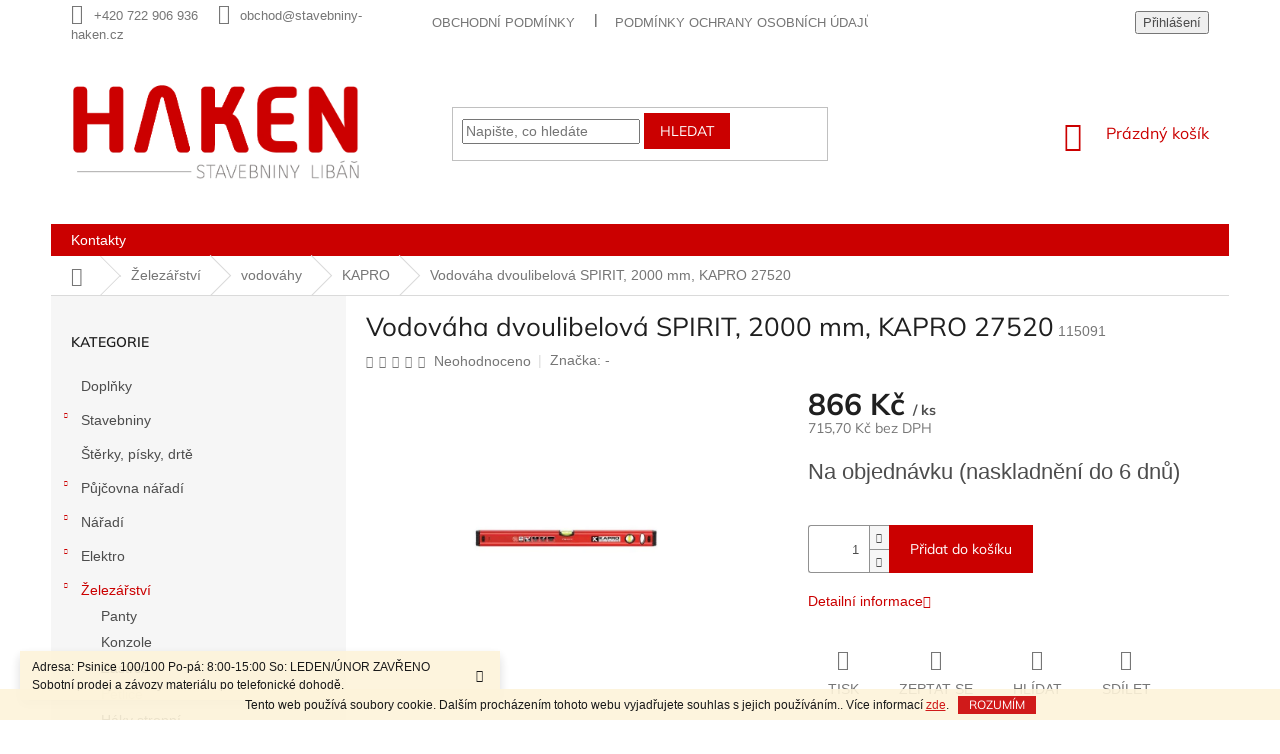

--- FILE ---
content_type: text/html; charset=utf-8
request_url: https://www.stavebniny-haken.cz/vodovaha-dvoulibelova-spirit--2000-mm--kapro-27520/
body_size: 32147
content:
<!doctype html><html lang="cs" dir="ltr" class="header-background-light external-fonts-loaded"><head><meta charset="utf-8" /><meta name="viewport" content="width=device-width,initial-scale=1" /><title>Vodováha dvoulibelová SPIRIT, 2000 mm, KAPRO 27520 - Stavebniny Haken - Libáň</title><link rel="preconnect" href="https://cdn.myshoptet.com" /><link rel="dns-prefetch" href="https://cdn.myshoptet.com" /><link rel="preload" href="https://cdn.myshoptet.com/prj/dist/master/cms/libs/jquery/jquery-1.11.3.min.js" as="script" /><link href="https://cdn.myshoptet.com/prj/dist/master/cms/templates/frontend_templates/shared/css/font-face/mulish.css" rel="stylesheet"><link href="https://cdn.myshoptet.com/prj/dist/master/shop/dist/font-shoptet-11.css.62c94c7785ff2cea73b2.css" rel="stylesheet"><script>
dataLayer = [];
dataLayer.push({'shoptet' : {
    "pageId": 6156,
    "pageType": "productDetail",
    "currency": "CZK",
    "currencyInfo": {
        "decimalSeparator": ",",
        "exchangeRate": 1,
        "priceDecimalPlaces": 2,
        "symbol": "K\u010d",
        "symbolLeft": 0,
        "thousandSeparator": " "
    },
    "language": "cs",
    "projectId": 438182,
    "product": {
        "id": 1674,
        "guid": "65dd6a74-bbda-11eb-bfbb-ecf4bbd79d2f",
        "hasVariants": false,
        "codes": [
            {
                "code": 115091
            }
        ],
        "code": "115091",
        "name": "Vodov\u00e1ha dvoulibelov\u00e1 SPIRIT, 2000 mm, KAPRO 27520",
        "appendix": "",
        "weight": 0,
        "manufacturer": "-",
        "manufacturerGuid": "1EF5333F16166B1AADFFDA0BA3DED3EE",
        "currentCategory": "\u017delez\u00e1\u0159stv\u00ed | vodov\u00e1hy | KAPRO",
        "currentCategoryGuid": "9e9c4de4-c21f-11eb-8761-0cc47a6c8f54",
        "defaultCategory": "\u017delez\u00e1\u0159stv\u00ed | vodov\u00e1hy | KAPRO",
        "defaultCategoryGuid": "9e9c4de4-c21f-11eb-8761-0cc47a6c8f54",
        "currency": "CZK",
        "priceWithVat": 866
    },
    "stocks": [
        {
            "id": "ext",
            "title": "Sklad",
            "isDeliveryPoint": 0,
            "visibleOnEshop": 1
        }
    ],
    "cartInfo": {
        "id": null,
        "freeShipping": false,
        "freeShippingFrom": null,
        "leftToFreeGift": {
            "formattedPrice": "0 K\u010d",
            "priceLeft": 0
        },
        "freeGift": false,
        "leftToFreeShipping": {
            "priceLeft": null,
            "dependOnRegion": null,
            "formattedPrice": null
        },
        "discountCoupon": [],
        "getNoBillingShippingPrice": {
            "withoutVat": 0,
            "vat": 0,
            "withVat": 0
        },
        "cartItems": [],
        "taxMode": "ORDINARY"
    },
    "cart": [],
    "customer": {
        "priceRatio": 1,
        "priceListId": 1,
        "groupId": null,
        "registered": false,
        "mainAccount": false
    }
}});
</script>
<meta property="og:type" content="website"><meta property="og:site_name" content="stavebniny-haken.cz"><meta property="og:url" content="https://www.stavebniny-haken.cz/vodovaha-dvoulibelova-spirit--2000-mm--kapro-27520/"><meta property="og:title" content="Vodováha dvoulibelová SPIRIT, 2000 mm, KAPRO 27520 - Stavebniny Haken - Libáň"><meta name="author" content="Stavebniny Haken - Libáň"><meta name="web_author" content="Shoptet.cz"><meta name="dcterms.rightsHolder" content="www.stavebniny-haken.cz"><meta name="robots" content="index,follow"><meta property="og:image" content="https://cdn.myshoptet.com/usr/www.stavebniny-haken.cz/user/shop/big/1674_vodovaha-dvoulibelova-spirit--2000-mm--kapro-27520.jpg?60aca26f"><meta property="og:description" content="Vodováha dvoulibelová SPIRIT, 2000 mm, KAPRO 27520. "><meta name="description" content="Vodováha dvoulibelová SPIRIT, 2000 mm, KAPRO 27520. "><meta property="product:price:amount" content="866"><meta property="product:price:currency" content="CZK"><style>:root {--color-primary: #cb0000;--color-primary-h: 0;--color-primary-s: 100%;--color-primary-l: 40%;--color-primary-hover: #cb0000;--color-primary-hover-h: 0;--color-primary-hover-s: 100%;--color-primary-hover-l: 40%;--color-secondary: #cb0000;--color-secondary-h: 0;--color-secondary-s: 100%;--color-secondary-l: 40%;--color-secondary-hover: #cb0000;--color-secondary-hover-h: 0;--color-secondary-hover-s: 100%;--color-secondary-hover-l: 40%;--color-tertiary: #cb0000;--color-tertiary-h: 0;--color-tertiary-s: 100%;--color-tertiary-l: 40%;--color-tertiary-hover: #cb0000;--color-tertiary-hover-h: 0;--color-tertiary-hover-s: 100%;--color-tertiary-hover-l: 40%;--color-header-background: #ffffff;--template-font: "sans-serif";--template-headings-font: "Mulish";--header-background-url: url("[data-uri]");--cookies-notice-background: #1A1937;--cookies-notice-color: #F8FAFB;--cookies-notice-button-hover: #f5f5f5;--cookies-notice-link-hover: #27263f;--templates-update-management-preview-mode-content: "Náhled aktualizací šablony je aktivní pro váš prohlížeč."}</style>
    
    <link href="https://cdn.myshoptet.com/prj/dist/master/shop/dist/main-11.less.5a24dcbbdabfd189c152.css" rel="stylesheet" />
        
    <script>var shoptet = shoptet || {};</script>
    <script src="https://cdn.myshoptet.com/prj/dist/master/shop/dist/main-3g-header.js.05f199e7fd2450312de2.js"></script>
<!-- User include --><!-- project html code header -->
<style>
#header .site-name a img {
	max-height: 100px;
	}

.top-navigation-bar {
	border-top-color: transparent;
	border-bottom-color: transparent;
	background-color: #fff;
	}

.homepage-box {
	margin-top: 0px !important;
	margin-bottom: 0px !important;
  padding: 0px;
	}

.carousel-inner>.item>img,
.carousel-inner>.item>a>img {
	line-height: 1;
	width: 100%;
	}

.id-1 .welcome {
	margin-top: 2rem;
	margin-bottom: 2rem;
	}

.in-sterky--pisky--drte .add-to-cart,
.in-sterky--pisky--drte .add-to-cart-button { display: none; }

.subcategories.with-image li a .image {
	display: none;
	}

.categories {
	padding-top: 4px;
	padding-bottom: 4px;
	}

#productsTop .product {
	border-color: transparent;
	border: 1px solid transparent !important;
	}

.products>div {
	border-color: #dadada;
	border: 1px solid #dadada !important;
	border-radius: 5px;
	}

.products>div {
    border-color: #dadada;
    border: 1px solid #dadada !important;
    border-radius: 5px;
}

.products-inline .button-wrapper {
	padding: 0px !important;
	border: 0px !important;
	}

.btn.btn-cart::before,
a.btn.btn-cart::before,
.btn.add-to-cart-button::before,
a.btn.add-to-cart-button::before {
	display: none;
	}

@media (max-width: 768px) {
	.id-1 .width33p {
		position: relative;
		height: 80px;
		line-height: 7.7rem;
  	width: 100%;
		margin: 2% 0px !important;
		float: left;
		padding: 15px 10px;
		border: 1px solid #dadada;
		text-align: center;
		border-radius: 4px;
		}
	}
  
@media (min-width: 768px) {
	.id-1 .container {
    padding-left: 0px;
    padding-right: 0px;
		}

  .header-top {
		height: 180px;
		}

	.navigation-in>ul>li.ext>ul>li.has-third-level>a {
    display: none;
		}

	.id-1 .width33p {
		position: relative;
		height: 80px;
		line-height: 7.7rem;
  	width: 32.333%;
		margin: 0.5% !important;
		float: left;
		padding: 15px 10px;
		border: 1px solid #dadada;
		text-align: center;
		border-radius: 4px;
		}
	}

@media (min-width: 1200px) {
.products-block>div {
    flex: 0 0 auto;
    width: 31.333333%;
    margin: 1%;
    }

	.custom-footer {
    padding-left: 0px;
    padding-top: 40px;
		}

  #footer .site-name {
    display: none;
		}
	}

.id-1 .homepage-box {
	border-top-color: transparent;
	border-bottom-color: transparent;
	background-color: transparent;
	}

.id-1 .welcome div {
	max-width: 100%;
	margin-left: auto;
	margin-right: auto;
	}

.id-1 .width33p a {
    position: absolute;
    top: 0px;
    left: 0px;
    width: 100%;
    height: 100%;
}

.id-1 .width33p a:hover {
    position: absolute;
    top: 0px;
    left: 0px;
    width: 100%;
    height: 100%;
    background: #cb0000;
    color: #ffffff;
}

.id-1 .homepage-box.welcome-wrapper {
	margin-top: 0px;
	margin-bottom: 0px;
	padding-top: 0px;
	padding-bottom: 0px;
	padding-left: 0px;
	padding-right: 0px;
	}

#calculate {
  max-width: 400px;
  border: solid 1px #ccc;
  padding: 5px;
  margin-bottom: 5px;
  border-radius: 8px;
}
#calculate th, td {
  text-align: left;
}
</style>

<!-- Global site tag (gtag.js) - Google Analytics -->
<script async src="https://www.googletagmanager.com/gtag/js?id=G-GGTG2L6R4Y"></script>
<script>
  window.dataLayer = window.dataLayer || [];
  function gtag(){dataLayer.push(arguments);}
  gtag('js', new Date());

  gtag('config', 'G-GGTG2L6R4Y');
</script>
<!-- /User include --><link rel="shortcut icon" href="/favicon.ico" type="image/x-icon" /><link rel="canonical" href="https://www.stavebniny-haken.cz/vodovaha-dvoulibelova-spirit--2000-mm--kapro-27520/" />    <!-- Global site tag (gtag.js) - Google Analytics -->
    <script async src="https://www.googletagmanager.com/gtag/js?id=16712141390"></script>
    <script>
        
        window.dataLayer = window.dataLayer || [];
        function gtag(){dataLayer.push(arguments);}
        

        
        gtag('js', new Date());

        
                gtag('config', 'G-VFZSRMY9RC', {"groups":"GA4","send_page_view":false,"content_group":"productDetail","currency":"CZK","page_language":"cs"});
        
        
                gtag('config', 'AW-16712141390');
        
        
        
        
                    gtag('event', 'page_view', {"send_to":"GA4","page_language":"cs","content_group":"productDetail","currency":"CZK"});
        
                gtag('set', 'currency', 'CZK');

        gtag('event', 'view_item', {
            "send_to": "UA",
            "items": [
                {
                    "id": "115091",
                    "name": "Vodov\u00e1ha dvoulibelov\u00e1 SPIRIT, 2000 mm, KAPRO 27520",
                    "category": "\u017delez\u00e1\u0159stv\u00ed \/ vodov\u00e1hy \/ KAPRO",
                                        "brand": "-",
                                                            "price": 715.7
                }
            ]
        });
        
        
        
        
        
                    gtag('event', 'view_item', {"send_to":"GA4","page_language":"cs","content_group":"productDetail","value":715.70000000000005,"currency":"CZK","items":[{"item_id":"115091","item_name":"Vodov\u00e1ha dvoulibelov\u00e1 SPIRIT, 2000 mm, KAPRO 27520","item_brand":"-","item_category":"\u017delez\u00e1\u0159stv\u00ed","item_category2":"vodov\u00e1hy","item_category3":"KAPRO","price":715.70000000000005,"quantity":1,"index":0}]});
        
        
        
        
        
        
        
        document.addEventListener('DOMContentLoaded', function() {
            if (typeof shoptet.tracking !== 'undefined') {
                for (var id in shoptet.tracking.bannersList) {
                    gtag('event', 'view_promotion', {
                        "send_to": "UA",
                        "promotions": [
                            {
                                "id": shoptet.tracking.bannersList[id].id,
                                "name": shoptet.tracking.bannersList[id].name,
                                "position": shoptet.tracking.bannersList[id].position
                            }
                        ]
                    });
                }
            }

            shoptet.consent.onAccept(function(agreements) {
                if (agreements.length !== 0) {
                    console.debug('gtag consent accept');
                    var gtagConsentPayload =  {
                        'ad_storage': agreements.includes(shoptet.config.cookiesConsentOptPersonalisation)
                            ? 'granted' : 'denied',
                        'analytics_storage': agreements.includes(shoptet.config.cookiesConsentOptAnalytics)
                            ? 'granted' : 'denied',
                                                                                                'ad_user_data': agreements.includes(shoptet.config.cookiesConsentOptPersonalisation)
                            ? 'granted' : 'denied',
                        'ad_personalization': agreements.includes(shoptet.config.cookiesConsentOptPersonalisation)
                            ? 'granted' : 'denied',
                        };
                    console.debug('update consent data', gtagConsentPayload);
                    gtag('consent', 'update', gtagConsentPayload);
                    dataLayer.push(
                        { 'event': 'update_consent' }
                    );
                }
            });
        });
    </script>
</head><body class="desktop id-6156 in-kapro-4 template-11 type-product type-detail multiple-columns-body columns-3 ums_forms_redesign--off ums_a11y_category_page--on ums_discussion_rating_forms--off ums_flags_display_unification--on ums_a11y_login--on mobile-header-version-0"><noscript>
    <style>
        #header {
            padding-top: 0;
            position: relative !important;
            top: 0;
        }
        .header-navigation {
            position: relative !important;
        }
        .overall-wrapper {
            margin: 0 !important;
        }
        body:not(.ready) {
            visibility: visible !important;
        }
    </style>
    <div class="no-javascript">
        <div class="no-javascript__title">Musíte změnit nastavení vašeho prohlížeče</div>
        <div class="no-javascript__text">Podívejte se na: <a href="https://www.google.com/support/bin/answer.py?answer=23852">Jak povolit JavaScript ve vašem prohlížeči</a>.</div>
        <div class="no-javascript__text">Pokud používáte software na blokování reklam, může být nutné povolit JavaScript z této stránky.</div>
        <div class="no-javascript__text">Děkujeme.</div>
    </div>
</noscript>

        <div id="fb-root"></div>
        <script>
            window.fbAsyncInit = function() {
                FB.init({
                    autoLogAppEvents : true,
                    xfbml            : true,
                    version          : 'v24.0'
                });
            };
        </script>
        <script async defer crossorigin="anonymous" src="https://connect.facebook.net/cs_CZ/sdk.js#xfbml=1&version=v24.0"></script>    <div class="cookie-ag-wrap">
        <div class="site-msg cookies" data-testid="cookiePopup" data-nosnippet>
            <form action="">
                Tento web používá soubory cookie. Dalším procházením tohoto webu vyjadřujete souhlas s jejich používáním.. Více informací <a href="/podminky-ochrany-osobnich-udaju/" target="\&quot;_blank\&quot;" rel="\&quot;" noreferrer="">zde</a>.
                <button type="submit" class="btn btn-xs btn-default CookiesOK" data-cookie-notice-ttl="7" data-testid="buttonCookieSubmit">Rozumím</button>
            </form>
        </div>
            </div>
<a href="#content" class="skip-link sr-only">Přejít na obsah</a><div class="overall-wrapper"><div class="site-msg information"><div class="container"><div class="text">Adresa: Psinice 100/100
Po-pá: 8:00-15:00
So: LEDEN/ÚNOR ZAVŘENO
Sobotní prodej a závozy materiálu po telefonické dohodě.</div><div class="close js-close-information-msg"></div></div></div><div class="user-action"><div class="container">
    <div class="user-action-in">
                    <div id="login" class="user-action-login popup-widget login-widget" role="dialog" aria-labelledby="loginHeading">
        <div class="popup-widget-inner">
                            <h2 id="loginHeading">Přihlášení k vašemu účtu</h2><div id="customerLogin"><form action="/action/Customer/Login/" method="post" id="formLoginIncluded" class="csrf-enabled formLogin" data-testid="formLogin"><input type="hidden" name="referer" value="" /><div class="form-group"><div class="input-wrapper email js-validated-element-wrapper no-label"><input type="email" name="email" class="form-control" autofocus placeholder="E-mailová adresa (např. jan@novak.cz)" data-testid="inputEmail" autocomplete="email" required /></div></div><div class="form-group"><div class="input-wrapper password js-validated-element-wrapper no-label"><input type="password" name="password" class="form-control" placeholder="Heslo" data-testid="inputPassword" autocomplete="current-password" required /><span class="no-display">Nemůžete vyplnit toto pole</span><input type="text" name="surname" value="" class="no-display" /></div></div><div class="form-group"><div class="login-wrapper"><button type="submit" class="btn btn-secondary btn-text btn-login" data-testid="buttonSubmit">Přihlásit se</button><div class="password-helper"><a href="/registrace/" data-testid="signup" rel="nofollow">Nová registrace</a><a href="/klient/zapomenute-heslo/" rel="nofollow">Zapomenuté heslo</a></div></div></div></form>
</div>                    </div>
    </div>

                            <div id="cart-widget" class="user-action-cart popup-widget cart-widget loader-wrapper" data-testid="popupCartWidget" role="dialog" aria-hidden="true">
    <div class="popup-widget-inner cart-widget-inner place-cart-here">
        <div class="loader-overlay">
            <div class="loader"></div>
        </div>
    </div>

    <div class="cart-widget-button">
        <a href="/kosik/" class="btn btn-conversion" id="continue-order-button" rel="nofollow" data-testid="buttonNextStep">Pokračovat do košíku</a>
    </div>
</div>
            </div>
</div>
</div><div class="top-navigation-bar" data-testid="topNavigationBar">

    <div class="container">

        <div class="top-navigation-contacts">
            <strong>Zákaznická podpora:</strong><a href="tel:+420722906936" class="project-phone" aria-label="Zavolat na +420722906936" data-testid="contactboxPhone"><span>+420 722 906 936</span></a><a href="mailto:obchod@stavebniny-haken.cz" class="project-email" data-testid="contactboxEmail"><span>obchod@stavebniny-haken.cz</span></a>        </div>

                            <div class="top-navigation-menu">
                <div class="top-navigation-menu-trigger"></div>
                <ul class="top-navigation-bar-menu">
                                            <li class="top-navigation-menu-item-39">
                            <a href="/obchodni-podminky/" target="blank">Obchodní podmínky</a>
                        </li>
                                            <li class="top-navigation-menu-item-691">
                            <a href="/podminky-ochrany-osobnich-udaju/">Podmínky ochrany osobních údajů </a>
                        </li>
                                    </ul>
                <ul class="top-navigation-bar-menu-helper"></ul>
            </div>
        
        <div class="top-navigation-tools top-navigation-tools--language">
            <div class="responsive-tools">
                <a href="#" class="toggle-window" data-target="search" aria-label="Hledat" data-testid="linkSearchIcon"></a>
                                                            <a href="#" class="toggle-window" data-target="login"></a>
                                                    <a href="#" class="toggle-window" data-target="navigation" aria-label="Menu" data-testid="hamburgerMenu"></a>
            </div>
                        <button class="top-nav-button top-nav-button-login toggle-window" type="button" data-target="login" aria-haspopup="dialog" aria-controls="login" aria-expanded="false" data-testid="signin"><span>Přihlášení</span></button>        </div>

    </div>

</div>
<header id="header"><div class="container navigation-wrapper">
    <div class="header-top">
        <div class="site-name-wrapper">
            <div class="site-name"><a href="/" data-testid="linkWebsiteLogo"><img src="https://cdn.myshoptet.com/usr/www.stavebniny-haken.cz/user/logos/haken-logotyp.png" alt="Stavebniny Haken - Libáň" fetchpriority="low" /></a></div>        </div>
        <div class="search" itemscope itemtype="https://schema.org/WebSite">
            <meta itemprop="headline" content="KAPRO"/><meta itemprop="url" content="https://www.stavebniny-haken.cz"/><meta itemprop="text" content="Vodováha dvoulibelová SPIRIT, 2000 mm, KAPRO 27520. "/>            <form action="/action/ProductSearch/prepareString/" method="post"
    id="formSearchForm" class="search-form compact-form js-search-main"
    itemprop="potentialAction" itemscope itemtype="https://schema.org/SearchAction" data-testid="searchForm">
    <fieldset>
        <meta itemprop="target"
            content="https://www.stavebniny-haken.cz/vyhledavani/?string={string}"/>
        <input type="hidden" name="language" value="cs"/>
        
            
<input
    type="search"
    name="string"
        class="query-input form-control search-input js-search-input"
    placeholder="Napište, co hledáte"
    autocomplete="off"
    required
    itemprop="query-input"
    aria-label="Vyhledávání"
    data-testid="searchInput"
>
            <button type="submit" class="btn btn-default" data-testid="searchBtn">Hledat</button>
        
    </fieldset>
</form>
        </div>
        <div class="navigation-buttons">
                
    <a href="/kosik/" class="btn btn-icon toggle-window cart-count" data-target="cart" data-hover="true" data-redirect="true" data-testid="headerCart" rel="nofollow" aria-haspopup="dialog" aria-expanded="false" aria-controls="cart-widget">
        
                <span class="sr-only">Nákupní košík</span>
        
            <span class="cart-price visible-lg-inline-block" data-testid="headerCartPrice">
                                    Prázdný košík                            </span>
        
    
            </a>
        </div>
    </div>
    <nav id="navigation" aria-label="Hlavní menu" data-collapsible="true"><div class="navigation-in menu"><ul class="menu-level-1" role="menubar" data-testid="headerMenuItems"><li class="menu-item-29" role="none"><a href="/kontakty/" data-testid="headerMenuItem" role="menuitem" aria-expanded="false"><b>Kontakty</b></a></li>
<li class="appended-category menu-item-14459" role="none"><a href="/doplnky-3/"><b>Doplňky</b></a></li><li class="appended-category menu-item-711 ext" role="none"><a href="/stavebniny/"><b>Stavebniny</b><span class="submenu-arrow" role="menuitem"></span></a><ul class="menu-level-2 menu-level-2-appended" role="menu"><li class="menu-item-717" role="none"><a href="/hruba-stavba/" data-testid="headerMenuItem" role="menuitem"><span>Hrubá stavba</span></a></li><li class="menu-item-720" role="none"><a href="/strechy/" data-testid="headerMenuItem" role="menuitem"><span>Střechy</span></a></li><li class="menu-item-723" role="none"><a href="/pojiva-a-maltove-smesi/" data-testid="headerMenuItem" role="menuitem"><span>Pojiva a maltové směsi</span></a></li><li class="menu-item-726" role="none"><a href="/sadrokartonove-systemy/" data-testid="headerMenuItem" role="menuitem"><span>Sádrokartonové systémy</span></a></li><li class="menu-item-729" role="none"><a href="/stavebni-chemie/" data-testid="headerMenuItem" role="menuitem"><span>Stavební chemie</span></a></li><li class="menu-item-732" role="none"><a href="/zahradni-architektura/" data-testid="headerMenuItem" role="menuitem"><span>Zahradní architektura</span></a></li><li class="menu-item-735" role="none"><a href="/zateplovaci-systemy/" data-testid="headerMenuItem" role="menuitem"><span>Zateplovací systémy</span></a></li><li class="menu-item-738" role="none"><a href="/hydroizolace/" data-testid="headerMenuItem" role="menuitem"><span>Hydroizolace</span></a></li><li class="menu-item-741" role="none"><a href="/tepelne-izolace/" data-testid="headerMenuItem" role="menuitem"><span>Tepelné izolace</span></a></li><li class="menu-item-744" role="none"><a href="/drevo/" data-testid="headerMenuItem" role="menuitem"><span>Dřevo</span></a></li><li class="menu-item-747" role="none"><a href="/voda--kanalizace-a-odvetrani/" data-testid="headerMenuItem" role="menuitem"><span>Voda, Kanalizace a odvětrání</span></a></li><li class="menu-item-750" role="none"><a href="/hutni-materialy/" data-testid="headerMenuItem" role="menuitem"><span>Hutní materiály</span></a></li><li class="menu-item-753" role="none"><a href="/stavebni-vyplne/" data-testid="headerMenuItem" role="menuitem"><span>Stavební výplně</span></a></li></ul></li><li class="appended-category menu-item-706" role="none"><a href="/sterky--pisky--drte/"><b>Štěrky, písky, drtě</b></a></li><li class="appended-category menu-item-8022 ext" role="none"><a href="/pujcovna-naradi/"><b>Půjčovna nářadí</b><span class="submenu-arrow" role="menuitem"></span></a><ul class="menu-level-2 menu-level-2-appended" role="menu"><li class="menu-item-9066" role="none"><a href="/bourani-a-vrtani/" data-testid="headerMenuItem" role="menuitem"><span>Bourání a vrtání</span></a></li><li class="menu-item-9069" role="none"><a href="/rezani-a-deleni-2/" data-testid="headerMenuItem" role="menuitem"><span>Řezání a dělení</span></a></li><li class="menu-item-9072" role="none"><a href="/brouseni-a-hoblovani/" data-testid="headerMenuItem" role="menuitem"><span>Broušení a hoblování</span></a></li><li class="menu-item-9075" role="none"><a href="/kotveni-a-spojovani/" data-testid="headerMenuItem" role="menuitem"><span>Kotvení a spojování</span></a></li><li class="menu-item-9078" role="none"><a href="/hutneni/" data-testid="headerMenuItem" role="menuitem"><span>Hutnění</span></a></li><li class="menu-item-9081" role="none"><a href="/leseni/" data-testid="headerMenuItem" role="menuitem"><span>Lešení</span></a></li><li class="menu-item-9084" role="none"><a href="/manipulace-a-preprava-2/" data-testid="headerMenuItem" role="menuitem"><span>Manipulace a přeprava</span></a></li><li class="menu-item-9087" role="none"><a href="/vyroba-energie/" data-testid="headerMenuItem" role="menuitem"><span>Výroba energie</span></a></li><li class="menu-item-9090" role="none"><a href="/vytapeni-a-vysouseni/" data-testid="headerMenuItem" role="menuitem"><span>Vytápění a vysoušení</span></a></li><li class="menu-item-9168" role="none"><a href="/zemni-vrtaky/" data-testid="headerMenuItem" role="menuitem"><span>Zemní vrtáky</span></a></li><li class="menu-item-9171" role="none"><a href="/cisteni-a-uklid/" data-testid="headerMenuItem" role="menuitem"><span>Čištění a úklid</span></a></li></ul></li><li class="appended-category menu-item-11310 ext" role="none"><a href="/naradi-2/"><b>Nářadí</b><span class="submenu-arrow" role="menuitem"></span></a><ul class="menu-level-2 menu-level-2-appended" role="menu"><li class="menu-item-11313" role="none"><a href="/gola-sady-a-prislusenstvi/" data-testid="headerMenuItem" role="menuitem"><span>Gola sady a příslušenství</span></a></li><li class="menu-item-11319" role="none"><a href="/dilenske-naradi/" data-testid="headerMenuItem" role="menuitem"><span>Dílenské nářadí</span></a></li><li class="menu-item-11322" role="none"><a href="/autoservis--autodoplnky/" data-testid="headerMenuItem" role="menuitem"><span>Autoservis, autodoplňky</span></a></li><li class="menu-item-11340" role="none"><a href="/zahrada/" data-testid="headerMenuItem" role="menuitem"><span>Zahrada</span></a></li><li class="menu-item-11388" role="none"><a href="/vzduchove-naradi/" data-testid="headerMenuItem" role="menuitem"><span>Vzduchové nářadí</span></a></li><li class="menu-item-11394" role="none"><a href="/aku-naradi/" data-testid="headerMenuItem" role="menuitem"><span>AKU nářadí</span></a></li><li class="menu-item-11400" role="none"><a href="/elektricke-naradi/" data-testid="headerMenuItem" role="menuitem"><span>Elektrické nářadí</span></a></li><li class="menu-item-11418" role="none"><a href="/stavba/" data-testid="headerMenuItem" role="menuitem"><span>Stavba</span></a></li><li class="menu-item-11457" role="none"><a href="/osvetleni/" data-testid="headerMenuItem" role="menuitem"><span>Osvětlení</span></a></li><li class="menu-item-11487" role="none"><a href="/mereni-a-rysovani/" data-testid="headerMenuItem" role="menuitem"><span>Měření a rýsování</span></a></li><li class="menu-item-11505" role="none"><a href="/ochranne-pomucky/" data-testid="headerMenuItem" role="menuitem"><span>Ochranné pomůcky</span></a></li><li class="menu-item-11544" role="none"><a href="/kapsare--kufry--organizery/" data-testid="headerMenuItem" role="menuitem"><span>Kapsáře, kufry, organizéry</span></a></li><li class="menu-item-11601" role="none"><a href="/lepici-pasky-a-izolace/" data-testid="headerMenuItem" role="menuitem"><span>Lepící pásky a izolace</span></a></li><li class="menu-item-11607" role="none"><a href="/vodovodni-baterie-a-doplnky/" data-testid="headerMenuItem" role="menuitem"><span>Vodovodní baterie a doplňky</span></a></li><li class="menu-item-11622" role="none"><a href="/cerpadla-3/" data-testid="headerMenuItem" role="menuitem"><span>Čerpadla</span></a></li><li class="menu-item-11847" role="none"><a href="/elektrocentraly-2/" data-testid="headerMenuItem" role="menuitem"><span>Elektrocentrály</span></a></li><li class="menu-item-11889" role="none"><a href="/zamky-a-zamkove-vlozky/" data-testid="headerMenuItem" role="menuitem"><span>Zámky a zámkové vložky</span></a></li><li class="menu-item-12012" role="none"><a href="/svarovaci-technika/" data-testid="headerMenuItem" role="menuitem"><span>Svařovací technika</span></a></li><li class="menu-item-12258" role="none"><a href="/popruhy-a-gumy/" data-testid="headerMenuItem" role="menuitem"><span>Popruhy a gumy</span></a></li><li class="menu-item-12276" role="none"><a href="/elektrikarske-stahovaci-pasky/" data-testid="headerMenuItem" role="menuitem"><span>Elektrikářské stahovací pásky</span></a></li><li class="menu-item-12507" role="none"><a href="/formy-na-sunku/" data-testid="headerMenuItem" role="menuitem"><span>Formy na šunku</span></a></li><li class="menu-item-12609" role="none"><a href="/prodluzovaci-kabely/" data-testid="headerMenuItem" role="menuitem"><span>Prodlužovací kabely</span></a></li><li class="menu-item-12915" role="none"><a href="/rudliky/" data-testid="headerMenuItem" role="menuitem"><span>Rudlíky</span></a></li></ul></li><li class="appended-category menu-item-6063 ext" role="none"><a href="/elektro-8/"><b>Elektro</b><span class="submenu-arrow" role="menuitem"></span></a><ul class="menu-level-2 menu-level-2-appended" role="menu"><li class="menu-item-6066" role="none"><a href="/prodluzovaci-kabely-5/" data-testid="headerMenuItem" role="menuitem"><span>prodlužovací kabely</span></a></li><li class="menu-item-6075" role="none"><a href="/elektroinstalacni-material-4/" data-testid="headerMenuItem" role="menuitem"><span>elektroinstalační materiál</span></a></li><li class="menu-item-6093" role="none"><a href="/reflektory-a-svitilny-3/" data-testid="headerMenuItem" role="menuitem"><span>reflektory a svítilny</span></a></li><li class="menu-item-6096" role="none"><a href="/zarovky-3/" data-testid="headerMenuItem" role="menuitem"><span>žárovky</span></a></li><li class="menu-item-6099" role="none"><a href="/elektro-naradi-3/" data-testid="headerMenuItem" role="menuitem"><span>elektro nářadí</span></a></li><li class="menu-item-6105" role="none"><a href="/baterie-4/" data-testid="headerMenuItem" role="menuitem"><span>baterie</span></a></li><li class="menu-item-8838" role="none"><a href="/jistice-stykace-a-pristroje/" data-testid="headerMenuItem" role="menuitem"><span>Jističe,stykače a přístroje</span></a></li></ul></li><li class="appended-category menu-item-6108 ext" role="none"><a href="/zelezarstvi-3/"><b>Železářství</b><span class="submenu-arrow" role="menuitem"></span></a><ul class="menu-level-2 menu-level-2-appended" role="menu"><li class="menu-item-9317" role="none"><a href="/panty/" data-testid="headerMenuItem" role="menuitem"><span>Panty</span></a></li><li class="menu-item-9323" role="none"><a href="/konzole/" data-testid="headerMenuItem" role="menuitem"><span>Konzole</span></a></li><li class="menu-item-9326" role="none"><a href="/zastrce/" data-testid="headerMenuItem" role="menuitem"><span>Zástrče</span></a></li><li class="menu-item-9334" role="none"><a href="/petlice/" data-testid="headerMenuItem" role="menuitem"><span>Petlice</span></a></li><li class="menu-item-14444" role="none"><a href="/haky-stropni/" data-testid="headerMenuItem" role="menuitem"><span>Háky stropní</span></a></li><li class="menu-item-14450" role="none"><a href="/tesarske-kovani/" data-testid="headerMenuItem" role="menuitem"><span>Tesařské kování</span></a></li><li class="menu-item-6111" role="none"><a href="/meridla-3/" data-testid="headerMenuItem" role="menuitem"><span>měřidla</span></a></li><li class="menu-item-6123" role="none"><a href="/tuzky--kridy--popisovace-3/" data-testid="headerMenuItem" role="menuitem"><span>tužky, křídy, popisovače</span></a></li><li class="menu-item-6135" role="none"><a href="/pravitka--meritka--rys-jehly--kruzitka-3/" data-testid="headerMenuItem" role="menuitem"><span>pravítka, měřítka, rýs.jehly, kružítka</span></a></li><li class="menu-item-6147" role="none"><a href="/uhelniky-4/" data-testid="headerMenuItem" role="menuitem"><span>úhelníky</span></a></li><li class="menu-item-6150" role="none"><a href="/vodovahy-4/" data-testid="headerMenuItem" role="menuitem"><span>vodováhy</span></a></li><li class="menu-item-6159" role="none"><a href="/stahovaci-late--stahovaci-desky-3/" data-testid="headerMenuItem" role="menuitem"><span>stahovací latě, stahovací desky</span></a></li><li class="menu-item-6183" role="none"><a href="/noze-5/" data-testid="headerMenuItem" role="menuitem"><span>nože</span></a></li><li class="menu-item-6213" role="none"><a href="/rezace-trubek-3/" data-testid="headerMenuItem" role="menuitem"><span>řezače trubek</span></a></li><li class="menu-item-6216" role="none"><a href="/nuzky-6/" data-testid="headerMenuItem" role="menuitem"><span>nůžky</span></a></li><li class="menu-item-6225" role="none"><a href="/kleste-7/" data-testid="headerMenuItem" role="menuitem"><span>kleště</span></a></li><li class="menu-item-6252" role="none"><a href="/klice-3/" data-testid="headerMenuItem" role="menuitem"><span>klíče</span></a></li><li class="menu-item-6261" role="none"><a href="/racny--hlavice-3/" data-testid="headerMenuItem" role="menuitem"><span>ráčny, hlavice</span></a></li><li class="menu-item-6267" role="none"><a href="/gola-sady--sady-naradi-3/" data-testid="headerMenuItem" role="menuitem"><span>gola sady, sady nářadí</span></a></li><li class="menu-item-6303" role="none"><a href="/sroubovaky-4/" data-testid="headerMenuItem" role="menuitem"><span>šroubováky</span></a></li><li class="menu-item-6315" role="none"><a href="/bity-3/" data-testid="headerMenuItem" role="menuitem"><span>bity</span></a></li><li class="menu-item-6330" role="none"><a href="/frezy--nastavce--zavitniky-3/" data-testid="headerMenuItem" role="menuitem"><span>frézy, nástavce, závitníky</span></a></li><li class="menu-item-6339" role="none"><a href="/kladiva-a-palice-3/" data-testid="headerMenuItem" role="menuitem"><span>kladiva a palice</span></a></li><li class="menu-item-6372" role="none"><a href="/sekace--drazkovace-3/" data-testid="headerMenuItem" role="menuitem"><span>sekáče, drážkovače</span></a></li><li class="menu-item-6378" role="none"><a href="/pacidla-3/" data-testid="headerMenuItem" role="menuitem"><span>páčidla</span></a></li><li class="menu-item-6381" role="none"><a href="/dlata-4/" data-testid="headerMenuItem" role="menuitem"><span>dláta</span></a></li><li class="menu-item-6384" role="none"><a href="/prubojniky--dulciky--raznice--derovace-3/" data-testid="headerMenuItem" role="menuitem"><span>průbojníky, důlčíky, raznice, děrovače</span></a></li><li class="menu-item-6387" role="none"><a href="/hobliky-3/" data-testid="headerMenuItem" role="menuitem"><span>hoblíky</span></a></li><li class="menu-item-6390" role="none"><a href="/vrtaky-3/" data-testid="headerMenuItem" role="menuitem"><span>vrtáky</span></a></li><li class="menu-item-6435" role="none"><a href="/kotouce-diamantove-2/" data-testid="headerMenuItem" role="menuitem"><span>kotouče diamantové</span></a></li><li class="menu-item-6450" role="none"><a href="/kotouce-rezne-a-brusne-3/" data-testid="headerMenuItem" role="menuitem"><span>kotouče řezné a brusné</span></a></li><li class="menu-item-6462" role="none"><a href="/brusne-papiry--platna-3/" data-testid="headerMenuItem" role="menuitem"><span>brusné papíry, plátna</span></a></li><li class="menu-item-6474" role="none"><a href="/kartace-4/" data-testid="headerMenuItem" role="menuitem"><span>kartáče</span></a></li><li class="menu-item-6489" role="none"><a href="/brousky-5/" data-testid="headerMenuItem" role="menuitem"><span>brousky</span></a></li><li class="menu-item-6492" role="none"><a href="/pilniky--rasple-3/" data-testid="headerMenuItem" role="menuitem"><span>pilníky, rašple</span></a></li><li class="menu-item-6504" role="none"><a href="/tavne-pistole-6/" data-testid="headerMenuItem" role="menuitem"><span>tavné pistole</span></a></li><li class="menu-item-6513" role="none"><a href="/zamky-3/" data-testid="headerMenuItem" role="menuitem"><span>zámky</span></a></li><li class="menu-item-6525" role="none"><a href="/ztuzidla--sverky--sveraky-3/" data-testid="headerMenuItem" role="menuitem"><span>ztužidla, svěrky, svěráky</span></a></li><li class="menu-item-6534" role="none"><a href="/boxy--kufry--organizery--stoly--regaly-2/" data-testid="headerMenuItem" role="menuitem"><span>boxy, kufry, organizéry, stoly, regály</span></a></li><li class="menu-item-6540" role="none"><a href="/sponkovaci-pistole-3/" data-testid="headerMenuItem" role="menuitem"><span>sponkovací pistole</span></a></li><li class="menu-item-6552" role="none"><a href="/nytovaci-kleste--nyty-3/" data-testid="headerMenuItem" role="menuitem"><span>nýtovací kleště, nýty</span></a></li><li class="menu-item-6561" role="none"><a href="/primocare-pilky-3/" data-testid="headerMenuItem" role="menuitem"><span>přímočaré pilky</span></a></li><li class="menu-item-6570" role="none"><a href="/pily--pilove-listy-3/" data-testid="headerMenuItem" role="menuitem"><span>pily, pilové listy</span></a></li><li class="menu-item-6612" role="none"><a href="/kotouce-pilove/" data-testid="headerMenuItem" role="menuitem"><span>kotouče pilové</span></a></li><li class="menu-item-6627" role="none"><a href="/vykruzovaci-pily-a-korunky-3/" data-testid="headerMenuItem" role="menuitem"><span>vykružovací pily a korunky</span></a></li><li class="menu-item-6648" role="none"><a href="/pasy--upinaci-gumy-3/" data-testid="headerMenuItem" role="menuitem"><span>pásy, upínací gumy</span></a></li><li class="menu-item-6672" role="none"><a href="/kladky--zvedaky--konzole-3/" data-testid="headerMenuItem" role="menuitem"><span>kladky, zvedáky, konzole</span></a></li><li class="menu-item-6684" role="none"><a href="/hmozdinky--kotvy--srouby-3/" data-testid="headerMenuItem" role="menuitem"><span>hmoždinky, kotvy, šrouby</span></a></li><li class="menu-item-7374" role="none"><a href="/schranky-a-pokladny-3/" data-testid="headerMenuItem" role="menuitem"><span>schránky a pokladny</span></a></li><li class="menu-item-7380" role="none"><a href="/provazy--lana--motouzy-3/" data-testid="headerMenuItem" role="menuitem"><span>provazy, lana, motouzy</span></a></li><li class="menu-item-7383" role="none"><a href="/lanka--retezy-3/" data-testid="headerMenuItem" role="menuitem"><span>lanka, řetězy</span></a></li><li class="menu-item-7440" role="none"><a href="/svarovaci-technika-3/" data-testid="headerMenuItem" role="menuitem"><span>svařovací technika</span></a></li></ul></li><li class="appended-category menu-item-6162 ext" role="none"><a href="/stavba-3/"><b>Stavba</b><span class="submenu-arrow" role="menuitem"></span></a><ul class="menu-level-2 menu-level-2-appended" role="menu"><li class="menu-item-6165" role="none"><a href="/spachtle-sterky-3/" data-testid="headerMenuItem" role="menuitem"><span>špachtle,stěrky</span></a></li><li class="menu-item-6246" role="none"><a href="/doplnky-naradi-na-obklady-3/" data-testid="headerMenuItem" role="menuitem"><span>doplňky - nářadí na obklady</span></a></li><li class="menu-item-6651" role="none"><a href="/malirske-potreby-3/" data-testid="headerMenuItem" role="menuitem"><span>malířské potřeby</span></a></li><li class="menu-item-6675" role="none"><a href="/lesenarske-kozy--podpery-3/" data-testid="headerMenuItem" role="menuitem"><span>lešenářské kozy, podpěry</span></a></li><li class="menu-item-6720" role="none"><a href="/pistole-6/" data-testid="headerMenuItem" role="menuitem"><span>pistole</span></a></li><li class="menu-item-6726" role="none"><a href="/bezpecnostni-tabulky-3/" data-testid="headerMenuItem" role="menuitem"><span>bezpečnostní tabulky</span></a></li><li class="menu-item-6729" role="none"><a href="/hladitka-3/" data-testid="headerMenuItem" role="menuitem"><span>hladítka</span></a></li><li class="menu-item-6741" role="none"><a href="/zednicke-lzice--sparovacky-3/" data-testid="headerMenuItem" role="menuitem"><span>zednické lžíce, spárovačky</span></a></li><li class="menu-item-6765" role="none"><a href="/naberacky--misky-3/" data-testid="headerMenuItem" role="menuitem"><span>naběračky, misky</span></a></li><li class="menu-item-6774" role="none"><a href="/brusne-mrizky-a-hladitka-3/" data-testid="headerMenuItem" role="menuitem"><span>brusné mřížky a hladítka</span></a></li><li class="menu-item-6777" role="none"><a href="/skrabaky-3/" data-testid="headerMenuItem" role="menuitem"><span>škrabáky</span></a></li><li class="menu-item-6786" role="none"><a href="/struhadla-3/" data-testid="headerMenuItem" role="menuitem"><span>struhadla</span></a></li><li class="menu-item-6819" role="none"><a href="/sita-3/" data-testid="headerMenuItem" role="menuitem"><span>síta</span></a></li><li class="menu-item-6822" role="none"><a href="/michadla-6/" data-testid="headerMenuItem" role="menuitem"><span>míchadla</span></a></li><li class="menu-item-6834" role="none"><a href="/rezacky-na-polystyren-3/" data-testid="headerMenuItem" role="menuitem"><span>řezačky na polystyren</span></a></li><li class="menu-item-6837" role="none"><a href="/michacky-3/" data-testid="headerMenuItem" role="menuitem"><span>míchačky</span></a></li><li class="menu-item-6852" role="none"><a href="/stavebni-shozy-3/" data-testid="headerMenuItem" role="menuitem"><span>stavební shozy</span></a></li><li class="menu-item-6855" role="none"><a href="/stavebni-topidla-3/" data-testid="headerMenuItem" role="menuitem"><span>stavební topidla</span></a></li><li class="menu-item-6858" role="none"><a href="/rezacky-obkladu-3/" data-testid="headerMenuItem" role="menuitem"><span>řezačky obkladů</span></a></li><li class="menu-item-6873" role="none"><a href="/nosice-3/" data-testid="headerMenuItem" role="menuitem"><span>nosiče</span></a></li><li class="menu-item-6876" role="none"><a href="/krizky--klinky--spony-2/" data-testid="headerMenuItem" role="menuitem"><span>křížky, klínky, spony</span></a></li><li class="menu-item-6885" role="none"><a href="/navijece--pudry--olovnice-3/" data-testid="headerMenuItem" role="menuitem"><span>navíječe, pudry, olovnice</span></a></li><li class="menu-item-6897" role="none"><a href="/ostatni-pomucky-na-stavbu-3/" data-testid="headerMenuItem" role="menuitem"><span>ostatní pomůcky na stavbu</span></a></li><li class="menu-item-6915" role="none"><a href="/kramle--skoby-3/" data-testid="headerMenuItem" role="menuitem"><span>kramle, skoby</span></a></li><li class="menu-item-6984" role="none"><a href="/pasky-6/" data-testid="headerMenuItem" role="menuitem"><span>pásky</span></a></li><li class="menu-item-6999" role="none"><a href="/provazky-3/" data-testid="headerMenuItem" role="menuitem"><span>provázky</span></a></li><li class="menu-item-7008" role="none"><a href="/nivelacni-valecky-4/" data-testid="headerMenuItem" role="menuitem"><span>nivelační válečky</span></a></li><li class="menu-item-7014" role="none"><a href="/nadoby-3/" data-testid="headerMenuItem" role="menuitem"><span>nádoby</span></a></li><li class="menu-item-7026" role="none"><a href="/kolecka--korby--rudle-3/" data-testid="headerMenuItem" role="menuitem"><span>kolečka, korby, rudle</span></a></li><li class="menu-item-7146" role="none"><a href="/perlinka-3/" data-testid="headerMenuItem" role="menuitem"><span>perlinka</span></a></li><li class="menu-item-7323" role="none"><a href="/tesneni-okenni-a-dverni-3/" data-testid="headerMenuItem" role="menuitem"><span>těsnění okenní a dveřní</span></a></li><li class="menu-item-7407" role="none"><a href="/cistici-chemie-3/" data-testid="headerMenuItem" role="menuitem"><span>čistící chemie</span></a></li><li class="menu-item-7413" role="none"><a href="/lepidla-3/" data-testid="headerMenuItem" role="menuitem"><span>lepidla</span></a></li><li class="menu-item-7419" role="none"><a href="/znackovaci-spreje--maziva-3/" data-testid="headerMenuItem" role="menuitem"><span>značkovací spreje, maziva</span></a></li></ul></li><li class="appended-category menu-item-6408 ext" role="none"><a href="/vodo-topo-3/"><b>Vodo - Topo</b><span class="submenu-arrow" role="menuitem"></span></a><ul class="menu-level-2 menu-level-2-appended" role="menu"><li class="menu-item-8955" role="none"><a href="/topeni-2/" data-testid="headerMenuItem" role="menuitem"><span>Topení</span></a></li><li class="menu-item-8883" role="none"><a href="/tesneni/" data-testid="headerMenuItem" role="menuitem"><span>Těsnění</span></a></li><li class="menu-item-6411" role="none"><a href="/vodni-program-4/" data-testid="headerMenuItem" role="menuitem"><span>vodní program</span></a></li><li class="menu-item-6924" role="none"><a href="/dvirka--mrizky--poklopy-3/" data-testid="headerMenuItem" role="menuitem"><span>dvířka, mřížky, poklopy</span></a></li><li class="menu-item-7236" role="none"><a href="/ventily-3/" data-testid="headerMenuItem" role="menuitem"><span>ventily</span></a></li><li class="menu-item-7263" role="none"><a href="/hadice-3/" data-testid="headerMenuItem" role="menuitem"><span>hadice</span></a></li><li class="menu-item-7290" role="none"><a href="/spony-na-hadice--objimky-3/" data-testid="headerMenuItem" role="menuitem"><span>spony na hadice, objímky</span></a></li><li class="menu-item-7293" role="none"><a href="/vzduchotechnika-3/" data-testid="headerMenuItem" role="menuitem"><span>vzduchotechnika</span></a></li><li class="menu-item-7320" role="none"><a href="/hadice-prackove--cistice-odpadu-sifony/" data-testid="headerMenuItem" role="menuitem"><span>hadice pračkové, čističe odpadů</span></a></li><li class="menu-item-7344" role="none"><a href="/odvodneni-3/" data-testid="headerMenuItem" role="menuitem"><span>odvodnění</span></a></li><li class="menu-item-7350" role="none"><a href="/ventilacni-system-3/" data-testid="headerMenuItem" role="menuitem"><span>ventilační systém</span></a></li></ul></li><li class="appended-category menu-item-6057 ext" role="none"><a href="/zahradni-centrum/"><b>Zahradní centrum</b><span class="submenu-arrow" role="menuitem"></span></a><ul class="menu-level-2 menu-level-2-appended" role="menu"><li class="menu-item-9314" role="none"><a href="/pisky-do-piskovist/" data-testid="headerMenuItem" role="menuitem"><span>Písky do pískovišť</span></a></li><li class="menu-item-9344" role="none"><a href="/osiva-zeleniny/" data-testid="headerMenuItem" role="menuitem"><span>Osiva zeleniny</span></a></li><li class="menu-item-2043" role="none"><a href="/substraty--kury--hnojiva/" data-testid="headerMenuItem" role="menuitem"><span>Substráty, kůry, hnojiva</span></a></li><li class="menu-item-7119" role="none"><a href="/lopatky--kartace--smetacky/" data-testid="headerMenuItem" role="menuitem"><span>lopatky, kartáče, smetáčky</span></a></li><li class="menu-item-6060" role="none"><a href="/kompostery-kose-3/" data-testid="headerMenuItem" role="menuitem"><span>kompostéry , koše</span></a></li><li class="menu-item-6360" role="none"><a href="/sekery-kalace-3/" data-testid="headerMenuItem" role="menuitem"><span>sekery , kalače</span></a></li><li class="menu-item-6369" role="none"><a href="/kliny-klinky-3/" data-testid="headerMenuItem" role="menuitem"><span>klíny , klínky</span></a></li><li class="menu-item-6645" role="none"><a href="/plachty-3/" data-testid="headerMenuItem" role="menuitem"><span>plachty</span></a></li><li class="menu-item-6657" role="none"><a href="/folie-a-pytle-3/" data-testid="headerMenuItem" role="menuitem"><span>fólie a pytle</span></a></li><li class="menu-item-6918" role="none"><a href="/pletiva-4/" data-testid="headerMenuItem" role="menuitem"><span>pletiva</span></a></li><li class="menu-item-7011" role="none"><a href="/konve-4/" data-testid="headerMenuItem" role="menuitem"><span>konve</span></a></li><li class="menu-item-7023" role="none"><a href="/popelnice--uklid-3/" data-testid="headerMenuItem" role="menuitem"><span>popelnice, úklid</span></a></li><li class="menu-item-7041" role="none"><a href="/lopaty-5/" data-testid="headerMenuItem" role="menuitem"><span>lopaty</span></a></li><li class="menu-item-7050" role="none"><a href="/krumpace-3/" data-testid="headerMenuItem" role="menuitem"><span>krumpáče</span></a></li><li class="menu-item-7053" role="none"><a href="/ryce-3/" data-testid="headerMenuItem" role="menuitem"><span>rýče</span></a></li><li class="menu-item-7056" role="none"><a href="/vidle--kopace-3/" data-testid="headerMenuItem" role="menuitem"><span>vidle, kopáče</span></a></li><li class="menu-item-7059" role="none"><a href="/kosy--srpy-macety-3/" data-testid="headerMenuItem" role="menuitem"><span>kosy, srpy , mačety</span></a></li><li class="menu-item-7068" role="none"><a href="/struhadla--plecky-3/" data-testid="headerMenuItem" role="menuitem"><span>struhadla, plečky</span></a></li><li class="menu-item-7071" role="none"><a href="/hrabe-5/" data-testid="headerMenuItem" role="menuitem"><span>hrábě</span></a></li><li class="menu-item-7077" role="none"><a href="/zahradnicke-naradi-a-pomucky-3/" data-testid="headerMenuItem" role="menuitem"><span>zahradnické nářadí a pomůcky</span></a></li><li class="menu-item-7080" role="none"><a href="/nasady-3/" data-testid="headerMenuItem" role="menuitem"><span>násady</span></a></li><li class="menu-item-7116" role="none"><a href="/kostata--smetaky-kartace-3/" data-testid="headerMenuItem" role="menuitem"><span>košťata, smetáky , kartáče</span></a></li><li class="menu-item-7137" role="none"><a href="/site-3/" data-testid="headerMenuItem" role="menuitem"><span>sítě</span></a></li><li class="menu-item-7167" role="none"><a href="/grilovaci-naradi-3/" data-testid="headerMenuItem" role="menuitem"><span>grilovací nářadí</span></a></li><li class="menu-item-7170" role="none"><a href="/zebriky-a-schudky-3/" data-testid="headerMenuItem" role="menuitem"><span>žebříky a schůdky</span></a></li><li class="menu-item-7188" role="none"><a href="/motyky--motycky-2/" data-testid="headerMenuItem" role="menuitem"><span>motyky, motyčky</span></a></li><li class="menu-item-7200" role="none"><a href="/zahradni-nuzky-5/" data-testid="headerMenuItem" role="menuitem"><span>zahradní nůžky</span></a></li><li class="menu-item-7227" role="none"><a href="/tyce-zahradni-3/" data-testid="headerMenuItem" role="menuitem"><span>tyče zahradní</span></a></li><li class="menu-item-7257" role="none"><a href="/postrikovace-4/" data-testid="headerMenuItem" role="menuitem"><span>postřikovače</span></a></li><li class="menu-item-7278" role="none"><a href="/stinici-tkaniny--rohoze--rakos-3/" data-testid="headerMenuItem" role="menuitem"><span>stínící tkaniny, rohože, rákos</span></a></li><li class="menu-item-7281" role="none"><a href="/struny-do-sekacek-3/" data-testid="headerMenuItem" role="menuitem"><span>struny do sekaček</span></a></li><li class="menu-item-7284" role="none"><a href="/textilie-tkane-a-netkane-3/" data-testid="headerMenuItem" role="menuitem"><span>textilie - tkané a netkané</span></a></li><li class="menu-item-7371" role="none"><a href="/pasticky--krmitka-3/" data-testid="headerMenuItem" role="menuitem"><span>pastičky, krmítka</span></a></li><li class="menu-item-7377" role="none"><a href="/kvetinace--truhliky-3/" data-testid="headerMenuItem" role="menuitem"><span>květináče, truhlíky</span></a></li><li class="menu-item-7401" role="none"><a href="/kotevni-patky-zemni-vruty-3/" data-testid="headerMenuItem" role="menuitem"><span>kotevní patky , zemní vruty</span></a></li><li class="menu-item-7404" role="none"><a href="/shrnovace-skrabaky-3/" data-testid="headerMenuItem" role="menuitem"><span>shrnovače , škrabáky</span></a></li></ul></li><li class="appended-category menu-item-759 ext" role="none"><a href="/dum-a-zahrada/"><b>Dům a zahrada</b><span class="submenu-arrow" role="menuitem"></span></a><ul class="menu-level-2 menu-level-2-appended" role="menu"><li class="menu-item-14537" role="none"><a href="/filtrace-a-uprava-vody/" data-testid="headerMenuItem" role="menuitem"><span>Filtrace a úprava vody</span></a></li><li class="menu-item-2046" role="none"><a href="/zahradni-naradi-2/" data-testid="headerMenuItem" role="menuitem"><span>Zahradní nářadí</span></a></li><li class="menu-item-2049" role="none"><a href="/vodni-program/" data-testid="headerMenuItem" role="menuitem"><span>Vodní program</span></a></li><li class="menu-item-2052" role="none"><a href="/bazeny-a-prislusenstvi/" data-testid="headerMenuItem" role="menuitem"><span>Bazény a příslušenství</span></a></li><li class="menu-item-2055" role="none"><a href="/ploty-a-pletiva/" data-testid="headerMenuItem" role="menuitem"><span>Ploty a pletiva</span></a></li><li class="menu-item-2058" role="none"><a href="/elektro/" data-testid="headerMenuItem" role="menuitem"><span>Elektro</span></a></li><li class="menu-item-2061" role="none"><a href="/manipulace-a-uklid/" data-testid="headerMenuItem" role="menuitem"><span>Manipulace a úklid</span></a></li><li class="menu-item-2064" role="none"><a href="/relax/" data-testid="headerMenuItem" role="menuitem"><span>Relax</span></a></li></ul></li><li class="appended-category menu-item-9348 ext" role="none"><a href="/kotle--kamna--topidla/"><b>Kotle, kamna, topidla</b><span class="submenu-arrow" role="menuitem"></span></a><ul class="menu-level-2 menu-level-2-appended" role="menu"><li class="menu-item-9351" role="none"><a href="/plynove-kotle/" data-testid="headerMenuItem" role="menuitem"><span>Plynové kotle</span></a></li><li class="menu-item-9354" role="none"><a href="/elektro-kotle/" data-testid="headerMenuItem" role="menuitem"><span>Elektro kotle</span></a></li><li class="menu-item-9357" role="none"><a href="/tepelna-cerpadla/" data-testid="headerMenuItem" role="menuitem"><span>Tepelná Čerpadla</span></a></li><li class="menu-item-9360" role="none"><a href="/kotle-na-tuha-paliva/" data-testid="headerMenuItem" role="menuitem"><span>Kotle na tuhá paliva</span></a></li><li class="menu-item-9363" role="none"><a href="/krbova-kamna-vlozky/" data-testid="headerMenuItem" role="menuitem"><span>Krbová kamna , vložky</span></a></li><li class="menu-item-9366" role="none"><a href="/topidla-2/" data-testid="headerMenuItem" role="menuitem"><span>Topidla</span></a></li><li class="menu-item-9369" role="none"><a href="/odkoureni-plynovych-kotlu/" data-testid="headerMenuItem" role="menuitem"><span>Odkouření plynových kotlů</span></a></li><li class="menu-item-9372" role="none"><a href="/odkoureni-kotlu-na-tuha-paliva/" data-testid="headerMenuItem" role="menuitem"><span>Odkouření kotlů na tuhá paliva</span></a></li><li class="menu-item-9375" role="none"><a href="/termostaty/" data-testid="headerMenuItem" role="menuitem"><span>Termostaty</span></a></li><li class="menu-item-14462" role="none"><a href="/peletova-kamna/" data-testid="headerMenuItem" role="menuitem"><span>Peletová kamna</span></a></li></ul></li><li class="appended-category menu-item-9471 ext" role="none"><a href="/ohrev-a-akumulace-vody/"><b>Ohřev a akumulace vody</b><span class="submenu-arrow" role="menuitem"></span></a><ul class="menu-level-2 menu-level-2-appended" role="menu"><li class="menu-item-9474" role="none"><a href="/elektricke-zasobnikove-ohrivace-vody/" data-testid="headerMenuItem" role="menuitem"><span>Elektrické zásobníkové ohřívače vody</span></a></li><li class="menu-item-9477" role="none"><a href="/elektricke-prutokove-ohrivace-vody/" data-testid="headerMenuItem" role="menuitem"><span>Elektrické průtokové ohřívače vody</span></a></li><li class="menu-item-9480" role="none"><a href="/neprimotopne-ohrivace-vody/" data-testid="headerMenuItem" role="menuitem"><span>Nepřímotopné ohřívače vody</span></a></li><li class="menu-item-9483" role="none"><a href="/akumulacni-nadrze/" data-testid="headerMenuItem" role="menuitem"><span>Akumulační nádrže</span></a></li><li class="menu-item-9486" role="none"><a href="/plynove-ohrivace-vody/" data-testid="headerMenuItem" role="menuitem"><span>Plynové ohřívače vody</span></a></li><li class="menu-item-9489" role="none"><a href="/ohrivace-vody-s-tepelnym-cerpadlem/" data-testid="headerMenuItem" role="menuitem"><span>Ohřívače vody s tepelným čerpadlem</span></a></li><li class="menu-item-9492" role="none"><a href="/kombinovane-ohrivace-vody/" data-testid="headerMenuItem" role="menuitem"><span>Kombinované ohřívače vody</span></a></li><li class="menu-item-9495" role="none"><a href="/ohrivace-na-tuha-paliva/" data-testid="headerMenuItem" role="menuitem"><span>Ohřívače na tuhá paliva</span></a></li><li class="menu-item-9498" role="none"><a href="/solarni-ohrev-vody/" data-testid="headerMenuItem" role="menuitem"><span>Solární ohřev vody</span></a></li><li class="menu-item-14465" role="none"><a href="/topne-telesa/" data-testid="headerMenuItem" role="menuitem"><span>Topné tělesa</span></a></li><li class="menu-item-9501" role="none"><a href="/topne-tyce-a-jednotky/" data-testid="headerMenuItem" role="menuitem"><span>Topné tyče a jednotky</span></a></li><li class="menu-item-9504" role="none"><a href="/prislusenstvi-pro-ohrivace-vody/" data-testid="headerMenuItem" role="menuitem"><span>Příslušenství pro ohřívače vody</span></a></li></ul></li><li class="appended-category menu-item-14468 ext" role="none"><a href="/cerpadla-a-expanzni-nadoby/"><b>Čerpadla a expanzní nádoby</b><span class="submenu-arrow" role="menuitem"></span></a><ul class="menu-level-2 menu-level-2-appended" role="menu"><li class="menu-item-14471" role="none"><a href="/topenarska-cerpadla/" data-testid="headerMenuItem" role="menuitem"><span>Topenářská čerpadla</span></a></li><li class="menu-item-14474" role="none"><a href="/cirkulacni-cerpadla/" data-testid="headerMenuItem" role="menuitem"><span>Cirkulační čerpadla</span></a></li><li class="menu-item-14477" role="none"><a href="/domaci-vodarny-a-cerpadla-na-vodu/" data-testid="headerMenuItem" role="menuitem"><span>Domácí vodárny a čerpadla na vodu</span></a></li><li class="menu-item-14480" role="none"><a href="/cerpadla-na-kondenzat/" data-testid="headerMenuItem" role="menuitem"><span>Čerpadla na kondenzát</span></a></li><li class="menu-item-14483" role="none"><a href="/sanitarni-cerpadla/" data-testid="headerMenuItem" role="menuitem"><span>Sanitární čerpadla</span></a></li><li class="menu-item-14486" role="none"><a href="/expanzni-nadoby/" data-testid="headerMenuItem" role="menuitem"><span>Expanzní nádoby</span></a></li></ul></li><li class="appended-category menu-item-9507 ext" role="none"><a href="/koupelny/"><b>Koupelny</b><span class="submenu-arrow" role="menuitem"></span></a><ul class="menu-level-2 menu-level-2-appended" role="menu"><li class="menu-item-9510" role="none"><a href="/wc/" data-testid="headerMenuItem" role="menuitem"><span>WC</span></a></li><li class="menu-item-9516" role="none"><a href="/wc-sedatka/" data-testid="headerMenuItem" role="menuitem"><span>WC sedátka</span></a></li><li class="menu-item-9513" role="none"><a href="/bidety/" data-testid="headerMenuItem" role="menuitem"><span>Bidety</span></a></li><li class="menu-item-9519" role="none"><a href="/vany-2/" data-testid="headerMenuItem" role="menuitem"><span>Vany</span></a></li><li class="menu-item-9522" role="none"><a href="/sprchy-2/" data-testid="headerMenuItem" role="menuitem"><span>Sprchy</span></a></li><li class="menu-item-9534" role="none"><a href="/sprchove-kouty-a-dvere/" data-testid="headerMenuItem" role="menuitem"><span>Sprchové kouty a dveře</span></a></li><li class="menu-item-9525" role="none"><a href="/sprchove-vanicky/" data-testid="headerMenuItem" role="menuitem"><span>Sprchové vaničky</span></a></li><li class="menu-item-9528" role="none"><a href="/umyvadla/" data-testid="headerMenuItem" role="menuitem"><span>Umyvadla</span></a></li><li class="menu-item-9531" role="none"><a href="/vodovodni-baterie/" data-testid="headerMenuItem" role="menuitem"><span>Vodovodní baterie</span></a></li><li class="menu-item-9537" role="none"><a href="/sprchove-podlahove-zlaby/" data-testid="headerMenuItem" role="menuitem"><span>Sprchové podlahové žlaby</span></a></li><li class="menu-item-9540" role="none"><a href="/koupelnove-doplnky-2/" data-testid="headerMenuItem" role="menuitem"><span>Koupelnové doplňky</span></a></li><li class="menu-item-9543" role="none"><a href="/zrcadla/" data-testid="headerMenuItem" role="menuitem"><span>Zrcadla</span></a></li></ul></li><li class="appended-category menu-item-6903 ext" role="none"><a href="/pracovni-obuv-a-odevy-3/"><b>Pracovní obuv a oděvy</b><span class="submenu-arrow" role="menuitem"></span></a><ul class="menu-level-2 menu-level-2-appended" role="menu"><li class="menu-item-6906" role="none"><a href="/ochranne-pracovni-pomucky-3/" data-testid="headerMenuItem" role="menuitem"><span>ochranné pracovní pomůcky</span></a></li><li class="menu-item-6936" role="none"><a href="/pracovni-rukavice-3/" data-testid="headerMenuItem" role="menuitem"><span>pracovní rukavice</span></a></li><li class="menu-item-6942" role="none"><a href="/pracovni-odevy-3/" data-testid="headerMenuItem" role="menuitem"><span>pracovní oděvy</span></a></li><li class="menu-item-7470" role="none"><a href="/pracovni-obuv-3/" data-testid="headerMenuItem" role="menuitem"><span>pracovní obuv</span></a></li></ul></li><li class="appended-category menu-item-762 ext" role="none"><a href="/spojovaci-material/"><b>Spojovací materiál</b><span class="submenu-arrow" role="menuitem"></span></a><ul class="menu-level-2 menu-level-2-appended" role="menu"><li class="menu-item-2271" role="none"><a href="/vruty-2/" data-testid="headerMenuItem" role="menuitem"><span>Vruty</span></a></li><li class="menu-item-2280" role="none"><a href="/hmozdinky-ostatni/" data-testid="headerMenuItem" role="menuitem"><span>Hmoždinky ostatní</span></a></li><li class="menu-item-2283" role="none"><a href="/srouby-a-zavitove-tyce/" data-testid="headerMenuItem" role="menuitem"><span>Šrouby a závitové tyče</span></a></li><li class="menu-item-2286" role="none"><a href="/matice-a-podlozky/" data-testid="headerMenuItem" role="menuitem"><span>Matice a podložky</span></a></li><li class="menu-item-2292" role="none"><a href="/hrebiky-a-nyty/" data-testid="headerMenuItem" role="menuitem"><span>Hřebíky a nýty</span></a></li></ul></li><li class="appended-category menu-item-765 ext" role="none"><a href="/barvy-a-laky/"><b>Barvy a laky</b><span class="submenu-arrow" role="menuitem"></span></a><ul class="menu-level-2 menu-level-2-appended" role="menu"><li class="menu-item-2619" role="none"><a href="/laky/" data-testid="headerMenuItem" role="menuitem"><span>Laky</span></a></li><li class="menu-item-2622" role="none"><a href="/interierove-barvy/" data-testid="headerMenuItem" role="menuitem"><span>Interiérové barvy</span></a></li><li class="menu-item-2625" role="none"><a href="/fasadni-barvy-2/" data-testid="headerMenuItem" role="menuitem"><span>Fasádní barvy</span></a></li><li class="menu-item-2628" role="none"><a href="/fasadni-omitky-2/" data-testid="headerMenuItem" role="menuitem"><span>Fasádní omítky</span></a></li><li class="menu-item-2631" role="none"><a href="/redidla--spreje/" data-testid="headerMenuItem" role="menuitem"><span>Ředidla, spreje</span></a></li></ul></li></ul></div><span class="navigation-close"></span></nav><div class="menu-helper" data-testid="hamburgerMenu"><span>Více</span></div>
</div></header><!-- / header -->


                    <div class="container breadcrumbs-wrapper">
            <div class="breadcrumbs navigation-home-icon-wrapper" itemscope itemtype="https://schema.org/BreadcrumbList">
                                                                            <span id="navigation-first" data-basetitle="Stavebniny Haken - Libáň" itemprop="itemListElement" itemscope itemtype="https://schema.org/ListItem">
                <a href="/" itemprop="item" class="navigation-home-icon"><span class="sr-only" itemprop="name">Domů</span></a>
                <span class="navigation-bullet">/</span>
                <meta itemprop="position" content="1" />
            </span>
                                <span id="navigation-1" itemprop="itemListElement" itemscope itemtype="https://schema.org/ListItem">
                <a href="/zelezarstvi-3/" itemprop="item" data-testid="breadcrumbsSecondLevel"><span itemprop="name">Železářství</span></a>
                <span class="navigation-bullet">/</span>
                <meta itemprop="position" content="2" />
            </span>
                                <span id="navigation-2" itemprop="itemListElement" itemscope itemtype="https://schema.org/ListItem">
                <a href="/vodovahy-4/" itemprop="item" data-testid="breadcrumbsSecondLevel"><span itemprop="name">vodováhy</span></a>
                <span class="navigation-bullet">/</span>
                <meta itemprop="position" content="3" />
            </span>
                                <span id="navigation-3" itemprop="itemListElement" itemscope itemtype="https://schema.org/ListItem">
                <a href="/kapro-4/" itemprop="item" data-testid="breadcrumbsSecondLevel"><span itemprop="name">KAPRO</span></a>
                <span class="navigation-bullet">/</span>
                <meta itemprop="position" content="4" />
            </span>
                                            <span id="navigation-4" itemprop="itemListElement" itemscope itemtype="https://schema.org/ListItem" data-testid="breadcrumbsLastLevel">
                <meta itemprop="item" content="https://www.stavebniny-haken.cz/vodovaha-dvoulibelova-spirit--2000-mm--kapro-27520/" />
                <meta itemprop="position" content="5" />
                <span itemprop="name" data-title="Vodováha dvoulibelová SPIRIT, 2000 mm, KAPRO 27520">Vodováha dvoulibelová SPIRIT, 2000 mm, KAPRO 27520 <span class="appendix"></span></span>
            </span>
            </div>
        </div>
    
<div id="content-wrapper" class="container content-wrapper">
    
    <div class="content-wrapper-in">
                                                <aside class="sidebar sidebar-left"  data-testid="sidebarMenu">
                                                                                                <div class="sidebar-inner">
                                                                                                                                                                        <div class="box box-bg-variant box-categories">    <div class="skip-link__wrapper">
        <span id="categories-start" class="skip-link__target js-skip-link__target sr-only" tabindex="-1">&nbsp;</span>
        <a href="#categories-end" class="skip-link skip-link--start sr-only js-skip-link--start">Přeskočit kategorie</a>
    </div>

<h4>Kategorie</h4>


<div id="categories"><div class="categories cat-01 external" id="cat-14459"><div class="topic"><a href="/doplnky-3/">Doplňky<span class="cat-trigger">&nbsp;</span></a></div></div><div class="categories cat-02 expandable external" id="cat-711"><div class="topic"><a href="/stavebniny/">Stavebniny<span class="cat-trigger">&nbsp;</span></a></div>

    </div><div class="categories cat-01 expanded" id="cat-706"><div class="topic"><a href="/sterky--pisky--drte/">Štěrky, písky, drtě<span class="cat-trigger">&nbsp;</span></a></div></div><div class="categories cat-02 expandable external" id="cat-8022"><div class="topic"><a href="/pujcovna-naradi/">Půjčovna nářadí<span class="cat-trigger">&nbsp;</span></a></div>

    </div><div class="categories cat-01 expandable external" id="cat-11310"><div class="topic"><a href="/naradi-2/">Nářadí<span class="cat-trigger">&nbsp;</span></a></div>

    </div><div class="categories cat-02 expandable external" id="cat-6063"><div class="topic"><a href="/elektro-8/">Elektro<span class="cat-trigger">&nbsp;</span></a></div>

    </div><div class="categories cat-01 expandable active expanded" id="cat-6108"><div class="topic child-active"><a href="/zelezarstvi-3/">Železářství<span class="cat-trigger">&nbsp;</span></a></div>

                    <ul class=" active expanded">
                                        <li >
                <a href="/panty/">
                    Panty
                                    </a>
                                                                </li>
                                <li >
                <a href="/konzole/">
                    Konzole
                                    </a>
                                                                </li>
                                <li >
                <a href="/zastrce/">
                    Zástrče
                                    </a>
                                                                </li>
                                <li >
                <a href="/petlice/">
                    Petlice
                                    </a>
                                                                </li>
                                <li >
                <a href="/haky-stropni/">
                    Háky stropní
                                    </a>
                                                                </li>
                                <li class="
                                 expandable                                 external">
                <a href="/tesarske-kovani/">
                    Tesařské kování
                    <span class="cat-trigger">&nbsp;</span>                </a>
                                                            

    
                                                </li>
                                <li class="
                                 expandable                                 external">
                <a href="/meridla-3/">
                    měřidla
                    <span class="cat-trigger">&nbsp;</span>                </a>
                                                            

    
                                                </li>
                                <li class="
                                 expandable                                 external">
                <a href="/tuzky--kridy--popisovace-3/">
                    tužky, křídy, popisovače
                    <span class="cat-trigger">&nbsp;</span>                </a>
                                                            

    
                                                </li>
                                <li >
                <a href="/pravitka--meritka--rys-jehly--kruzitka-3/">
                    pravítka, měřítka, rýs.jehly, kružítka
                                    </a>
                                                                </li>
                                <li >
                <a href="/uhelniky-4/">
                    úhelníky
                                    </a>
                                                                </li>
                                <li class="
                                 expandable                 expanded                ">
                <a href="/vodovahy-4/">
                    vodováhy
                    <span class="cat-trigger">&nbsp;</span>                </a>
                                                            

                    <ul class=" active expanded">
                                        <li >
                <a href="/horizont-4/">
                    Horizont
                                    </a>
                                                                </li>
                                <li class="
                active                                                 ">
                <a href="/kapro-4/">
                    KAPRO
                                    </a>
                                                                </li>
                                <li >
                <a href="/ostatni-vodovahy-4/">
                    ostatní vodováhy
                                    </a>
                                                                </li>
                                <li >
                <a href="/nivela-3/">
                    Nivela
                                    </a>
                                                                </li>
                                <li >
                <a href="/hadicove-vodovahy-3/">
                    hadicové vodováhy
                                    </a>
                                                                </li>
                </ul>
    
                                                </li>
                                <li >
                <a href="/stahovaci-late--stahovaci-desky-3/">
                    stahovací latě, stahovací desky
                                    </a>
                                                                </li>
                                <li class="
                                 expandable                                 external">
                <a href="/noze-5/">
                    nože
                    <span class="cat-trigger">&nbsp;</span>                </a>
                                                            

    
                                                </li>
                                <li >
                <a href="/rezace-trubek-3/">
                    řezače trubek
                                    </a>
                                                                </li>
                                <li class="
                                 expandable                                 external">
                <a href="/nuzky-6/">
                    nůžky
                    <span class="cat-trigger">&nbsp;</span>                </a>
                                                            

    
                                                </li>
                                <li class="
                                 expandable                                 external">
                <a href="/kleste-7/">
                    kleště
                    <span class="cat-trigger">&nbsp;</span>                </a>
                                                            

    
                                                </li>
                                <li class="
                                 expandable                                 external">
                <a href="/klice-3/">
                    klíče
                    <span class="cat-trigger">&nbsp;</span>                </a>
                                                            

    
                                                </li>
                                <li class="
                                 expandable                                 external">
                <a href="/racny--hlavice-3/">
                    ráčny, hlavice
                    <span class="cat-trigger">&nbsp;</span>                </a>
                                                            

    
                                                </li>
                                <li class="
                                 expandable                                 external">
                <a href="/gola-sady--sady-naradi-3/">
                    gola sady, sady nářadí
                    <span class="cat-trigger">&nbsp;</span>                </a>
                                                            

    
                                                </li>
                                <li class="
                                 expandable                                 external">
                <a href="/sroubovaky-4/">
                    šroubováky
                    <span class="cat-trigger">&nbsp;</span>                </a>
                                                            

    
                                                </li>
                                <li class="
                                 expandable                                 external">
                <a href="/bity-3/">
                    bity
                    <span class="cat-trigger">&nbsp;</span>                </a>
                                                            

    
                                                </li>
                                <li class="
                                 expandable                                 external">
                <a href="/frezy--nastavce--zavitniky-3/">
                    frézy, nástavce, závitníky
                    <span class="cat-trigger">&nbsp;</span>                </a>
                                                            

    
                                                </li>
                                <li class="
                                 expandable                                 external">
                <a href="/kladiva-a-palice-3/">
                    kladiva a palice
                    <span class="cat-trigger">&nbsp;</span>                </a>
                                                            

    
                                                </li>
                                <li class="
                                 expandable                                 external">
                <a href="/sekace--drazkovace-3/">
                    sekáče, drážkovače
                    <span class="cat-trigger">&nbsp;</span>                </a>
                                                            

    
                                                </li>
                                <li >
                <a href="/pacidla-3/">
                    páčidla
                                    </a>
                                                                </li>
                                <li >
                <a href="/dlata-4/">
                    dláta
                                    </a>
                                                                </li>
                                <li >
                <a href="/prubojniky--dulciky--raznice--derovace-3/">
                    průbojníky, důlčíky, raznice, děrovače
                                    </a>
                                                                </li>
                                <li >
                <a href="/hobliky-3/">
                    hoblíky
                                    </a>
                                                                </li>
                                <li class="
                                 expandable                                 external">
                <a href="/vrtaky-3/">
                    vrtáky
                    <span class="cat-trigger">&nbsp;</span>                </a>
                                                            

    
                                                </li>
                                <li class="
                                 expandable                                 external">
                <a href="/kotouce-diamantove-2/">
                    kotouče diamantové
                    <span class="cat-trigger">&nbsp;</span>                </a>
                                                            

    
                                                </li>
                                <li class="
                                 expandable                                 external">
                <a href="/kotouce-rezne-a-brusne-3/">
                    kotouče řezné a brusné
                    <span class="cat-trigger">&nbsp;</span>                </a>
                                                            

    
                                                </li>
                                <li class="
                                 expandable                                 external">
                <a href="/brusne-papiry--platna-3/">
                    brusné papíry, plátna
                    <span class="cat-trigger">&nbsp;</span>                </a>
                                                            

    
                                                </li>
                                <li class="
                                 expandable                                 external">
                <a href="/kartace-4/">
                    kartáče
                    <span class="cat-trigger">&nbsp;</span>                </a>
                                                            

    
                                                </li>
                                <li >
                <a href="/brousky-5/">
                    brousky
                                    </a>
                                                                </li>
                                <li class="
                                 expandable                                 external">
                <a href="/pilniky--rasple-3/">
                    pilníky, rašple
                    <span class="cat-trigger">&nbsp;</span>                </a>
                                                            

    
                                                </li>
                                <li class="
                                 expandable                                 external">
                <a href="/tavne-pistole-6/">
                    tavné pistole
                    <span class="cat-trigger">&nbsp;</span>                </a>
                                                            

    
                                                </li>
                                <li class="
                                 expandable                                 external">
                <a href="/zamky-3/">
                    zámky
                    <span class="cat-trigger">&nbsp;</span>                </a>
                                                            

    
                                                </li>
                                <li class="
                                 expandable                                 external">
                <a href="/ztuzidla--sverky--sveraky-3/">
                    ztužidla, svěrky, svěráky
                    <span class="cat-trigger">&nbsp;</span>                </a>
                                                            

    
                                                </li>
                                <li >
                <a href="/boxy--kufry--organizery--stoly--regaly-2/">
                    boxy, kufry, organizéry, stoly, regály
                                    </a>
                                                                </li>
                                <li class="
                                 expandable                                 external">
                <a href="/sponkovaci-pistole-3/">
                    sponkovací pistole
                    <span class="cat-trigger">&nbsp;</span>                </a>
                                                            

    
                                                </li>
                                <li class="
                                 expandable                                 external">
                <a href="/nytovaci-kleste--nyty-3/">
                    nýtovací kleště, nýty
                    <span class="cat-trigger">&nbsp;</span>                </a>
                                                            

    
                                                </li>
                                <li class="
                                 expandable                                 external">
                <a href="/primocare-pilky-3/">
                    přímočaré pilky
                    <span class="cat-trigger">&nbsp;</span>                </a>
                                                            

    
                                                </li>
                                <li class="
                                 expandable                                 external">
                <a href="/pily--pilove-listy-3/">
                    pily, pilové listy
                    <span class="cat-trigger">&nbsp;</span>                </a>
                                                            

    
                                                </li>
                                <li class="
                                 expandable                                 external">
                <a href="/kotouce-pilove/">
                    kotouče pilové
                    <span class="cat-trigger">&nbsp;</span>                </a>
                                                            

    
                                                </li>
                                <li class="
                                 expandable                                 external">
                <a href="/vykruzovaci-pily-a-korunky-3/">
                    vykružovací pily a korunky
                    <span class="cat-trigger">&nbsp;</span>                </a>
                                                            

    
                                                </li>
                                <li >
                <a href="/pasy--upinaci-gumy-3/">
                    pásy, upínací gumy
                                    </a>
                                                                </li>
                                <li >
                <a href="/kladky--zvedaky--konzole-3/">
                    kladky, zvedáky, konzole
                                    </a>
                                                                </li>
                                <li class="
                                 expandable                                 external">
                <a href="/hmozdinky--kotvy--srouby-3/">
                    hmoždinky, kotvy, šrouby
                    <span class="cat-trigger">&nbsp;</span>                </a>
                                                            

    
                                                </li>
                                <li >
                <a href="/schranky-a-pokladny-3/">
                    schránky a pokladny
                                    </a>
                                                                </li>
                                <li >
                <a href="/provazy--lana--motouzy-3/">
                    provazy, lana, motouzy
                                    </a>
                                                                </li>
                                <li class="
                                 expandable                                 external">
                <a href="/lanka--retezy-3/">
                    lanka, řetězy
                    <span class="cat-trigger">&nbsp;</span>                </a>
                                                            

    
                                                </li>
                                <li class="
                                 expandable                                 external">
                <a href="/svarovaci-technika-3/">
                    svařovací technika
                    <span class="cat-trigger">&nbsp;</span>                </a>
                                                            

    
                                                </li>
                </ul>
    </div><div class="categories cat-02 expandable external" id="cat-6162"><div class="topic"><a href="/stavba-3/">Stavba<span class="cat-trigger">&nbsp;</span></a></div>

    </div><div class="categories cat-01 expandable external" id="cat-6408"><div class="topic"><a href="/vodo-topo-3/">Vodo - Topo<span class="cat-trigger">&nbsp;</span></a></div>

    </div><div class="categories cat-02 expandable external" id="cat-6057"><div class="topic"><a href="/zahradni-centrum/">Zahradní centrum<span class="cat-trigger">&nbsp;</span></a></div>

    </div><div class="categories cat-01 expandable external" id="cat-759"><div class="topic"><a href="/dum-a-zahrada/">Dům a zahrada<span class="cat-trigger">&nbsp;</span></a></div>

    </div><div class="categories cat-02 expandable external" id="cat-9348"><div class="topic"><a href="/kotle--kamna--topidla/">Kotle, kamna, topidla<span class="cat-trigger">&nbsp;</span></a></div>

    </div><div class="categories cat-01 expandable external" id="cat-9471"><div class="topic"><a href="/ohrev-a-akumulace-vody/">Ohřev a akumulace vody<span class="cat-trigger">&nbsp;</span></a></div>

    </div><div class="categories cat-02 expandable expanded" id="cat-14468"><div class="topic"><a href="/cerpadla-a-expanzni-nadoby/">Čerpadla a expanzní nádoby<span class="cat-trigger">&nbsp;</span></a></div>

                    <ul class=" expanded">
                                        <li class="
                                 expandable                 expanded                ">
                <a href="/topenarska-cerpadla/">
                    Topenářská čerpadla
                    <span class="cat-trigger">&nbsp;</span>                </a>
                                                            

                    <ul class=" expanded">
                                        <li class="
                                 expandable                 expanded                ">
                <a href="/obehova-cerpadla/">
                    Oběhová čerpadla
                    <span class="cat-trigger">&nbsp;</span>                </a>
                                                            

                    <ul class=" expanded">
                                        <li >
                <a href="/obehova-cerpadla-zavitova/">
                    Oběhová čerpadla závitová
                                    </a>
                                                                </li>
                                <li >
                <a href="/obehova-cerpadla-prirubova/">
                    Oběhová čerpadla přírubová
                                    </a>
                                                                </li>
                </ul>
    
                                                </li>
                                <li >
                <a href="/cerpadlove-skupiny/">
                    Čerpadlové skupiny
                                    </a>
                                                                </li>
                                <li class="
                                 expandable                 expanded                ">
                <a href="/rozdelovace/">
                    Rozdělovače
                    <span class="cat-trigger">&nbsp;</span>                </a>
                                                            

                    <ul class=" expanded">
                                        <li >
                <a href="/rozdelovace-pro-topeni/">
                    Rozdělovače pro topení
                                    </a>
                                                                </li>
                                <li >
                <a href="/rozdelovace-pro-pitnou-a-uzitkovou-vodu/">
                    Rozdělovače pro pitnou a užitkovou vodu
                                    </a>
                                                                </li>
                                <li >
                <a href="/prislusenstvi-pro-rozdelovace/">
                    Příslušenství pro rozdělovače
                                    </a>
                                                                </li>
                </ul>
    
                                                </li>
                                <li >
                <a href="/vyrovnavace-tlaku/">
                    Vyrovnávače tlaku
                                    </a>
                                                                </li>
                                <li >
                <a href="/prislusenstvi-pro-topenarska-cerpadla/">
                    Příslušenství pro topenářská čerpadla
                                    </a>
                                                                </li>
                </ul>
    
                                                </li>
                                <li >
                <a href="/cirkulacni-cerpadla/">
                    Cirkulační čerpadla
                                    </a>
                                                                </li>
                                <li class="
                                 expandable                 expanded                ">
                <a href="/domaci-vodarny-a-cerpadla-na-vodu/">
                    Domácí vodárny a čerpadla na vodu
                    <span class="cat-trigger">&nbsp;</span>                </a>
                                                            

                    <ul class=" expanded">
                                        <li >
                <a href="/dopojeni-cerpadel-a-vodaren/">
                    Dopojení čerpadel a vodáren
                                    </a>
                                                                </li>
                </ul>
    
                                                </li>
                                <li >
                <a href="/cerpadla-na-kondenzat/">
                    Čerpadla na kondenzát
                                    </a>
                                                                </li>
                                <li >
                <a href="/sanitarni-cerpadla/">
                    Sanitární čerpadla
                                    </a>
                                                                </li>
                                <li class="
                                 expandable                 expanded                ">
                <a href="/expanzni-nadoby/">
                    Expanzní nádoby
                    <span class="cat-trigger">&nbsp;</span>                </a>
                                                            

                    <ul class=" expanded">
                                        <li >
                <a href="/expanzni-nadoby-pro-topeni--chlazeni/">
                    Expanzní nádoby pro topení, chlazení
                                    </a>
                                                                </li>
                                <li class="
                                 expandable                 expanded                ">
                <a href="/expanzni-nadoby-pro-vodarny/">
                    Expanzní nádoby pro vodárny
                    <span class="cat-trigger">&nbsp;</span>                </a>
                                                            

                    <ul class=" expanded">
                                        <li >
                <a href="/expanzni-nadoby-pro-pitnou-vodu/">
                    Expanzní nádoby pro pitnou vodu
                                    </a>
                                                                </li>
                                <li >
                <a href="/expanzni-nadoby-pro-uzitkovou-vodu/">
                    Expanzní nádoby pro užitkovou vodu
                                    </a>
                                                                </li>
                </ul>
    
                                                </li>
                                <li >
                <a href="/expanzni-nadoby-pro-solar/">
                    Expanzní nádoby pro solar
                                    </a>
                                                                </li>
                                <li >
                <a href="/prislusenstvi-5/">
                    Příslušenství
                                    </a>
                                                                </li>
                </ul>
    
                                                </li>
                </ul>
    </div><div class="categories cat-01 expandable external" id="cat-9507"><div class="topic"><a href="/koupelny/">Koupelny<span class="cat-trigger">&nbsp;</span></a></div>

    </div><div class="categories cat-02 expandable external" id="cat-6903"><div class="topic"><a href="/pracovni-obuv-a-odevy-3/">Pracovní obuv a oděvy<span class="cat-trigger">&nbsp;</span></a></div>

    </div><div class="categories cat-01 expandable external" id="cat-762"><div class="topic"><a href="/spojovaci-material/">Spojovací materiál<span class="cat-trigger">&nbsp;</span></a></div>

    </div><div class="categories cat-02 expandable external" id="cat-765"><div class="topic"><a href="/barvy-a-laky/">Barvy a laky<span class="cat-trigger">&nbsp;</span></a></div>

    </div>        </div>

    <div class="skip-link__wrapper">
        <a href="#categories-start" class="skip-link skip-link--end sr-only js-skip-link--end" tabindex="-1" hidden>Přeskočit kategorie</a>
        <span id="categories-end" class="skip-link__target js-skip-link__target sr-only" tabindex="-1">&nbsp;</span>
    </div>
</div>
                                                                                                            <div class="box box-bg-default box-sm box-topProducts">        <div class="top-products-wrapper js-top10" >
        <h4><span>Top 10 produktů</span></h4>
        <ol class="top-products">
                            <li class="display-image">
                                            <a href="/hloubkova-penetrace-mapei-m-grunt-10l/" class="top-products-image">
                            <img src="data:image/svg+xml,%3Csvg%20width%3D%22100%22%20height%3D%22100%22%20xmlns%3D%22http%3A%2F%2Fwww.w3.org%2F2000%2Fsvg%22%3E%3C%2Fsvg%3E" alt="Výstřižek" width="100" height="100"  data-src="https://cdn.myshoptet.com/usr/www.stavebniny-haken.cz/user/shop/related/38463_vystrizek.jpg?63d2b1ec" fetchpriority="low" />
                        </a>
                                        <a href="/hloubkova-penetrace-mapei-m-grunt-10l/" class="top-products-content">
                        <span class="top-products-name">  Hloubková penetrace Mapei M-Grunt 10L</span>
                        
                                                        <strong>
                                489 Kč
                                
    
                            </strong>
                                                    
                    </a>
                </li>
                            <li class="display-image">
                                            <a href="/hmozdinka-natloukaci-6x45--100-ks-bal/" class="top-products-image">
                            <img src="data:image/svg+xml,%3Csvg%20width%3D%22100%22%20height%3D%22100%22%20xmlns%3D%22http%3A%2F%2Fwww.w3.org%2F2000%2Fsvg%22%3E%3C%2Fsvg%3E" alt="Výstřižek" width="100" height="100"  data-src="https://cdn.myshoptet.com/usr/www.stavebniny-haken.cz/user/shop/related/32964_vystrizek.jpg?6130bbe3" fetchpriority="low" />
                        </a>
                                        <a href="/hmozdinka-natloukaci-6x45--100-ks-bal/" class="top-products-content">
                        <span class="top-products-name">  Hmoždinka natloukací 6x45 (100 ks/bal)</span>
                        
                                                        <strong>
                                0,95 Kč
                                
    
                            </strong>
                                                    
                    </a>
                </li>
                            <li class="display-image">
                                            <a href="/parotesna-folie-jutafol--1-5-x-50-m/" class="top-products-image">
                            <img src="data:image/svg+xml,%3Csvg%20width%3D%22100%22%20height%3D%22100%22%20xmlns%3D%22http%3A%2F%2Fwww.w3.org%2F2000%2Fsvg%22%3E%3C%2Fsvg%3E" alt="Výstřižek" width="100" height="100"  data-src="https://cdn.myshoptet.com/usr/www.stavebniny-haken.cz/user/shop/related/35535_vystrizek.jpg?61dd34e7" fetchpriority="low" />
                        </a>
                                        <a href="/parotesna-folie-jutafol--1-5-x-50-m/" class="top-products-content">
                        <span class="top-products-name">  Parotěsná fólie jutafol  1,5 x 50 m</span>
                        
                                                        <strong>
                                21,93 Kč
                                
    
                            </strong>
                                                    
                    </a>
                </li>
                            <li class="display-image">
                                            <a href="/rychlozaves-perovy-pro-cd/" class="top-products-image">
                            <img src="data:image/svg+xml,%3Csvg%20width%3D%22100%22%20height%3D%22100%22%20xmlns%3D%22http%3A%2F%2Fwww.w3.org%2F2000%2Fsvg%22%3E%3C%2Fsvg%3E" alt="rychlozaves ctyrbodovy perovy pro cd" width="100" height="100"  data-src="https://cdn.myshoptet.com/usr/www.stavebniny-haken.cz/user/shop/related/33369_rychlozaves-ctyrbodovy-perovy-pro-cd.jpg?615ab51d" fetchpriority="low" />
                        </a>
                                        <a href="/rychlozaves-perovy-pro-cd/" class="top-products-content">
                        <span class="top-products-name">  Rychlozávěs pérový pro CD</span>
                        
                                                        <strong>
                                6,78 Kč
                                
    
                            </strong>
                                                    
                    </a>
                </li>
                            <li class="display-image">
                                            <a href="/cd-profil-60-27-0-6-4m/" class="top-products-image">
                            <img src="data:image/svg+xml,%3Csvg%20width%3D%22100%22%20height%3D%22100%22%20xmlns%3D%22http%3A%2F%2Fwww.w3.org%2F2000%2Fsvg%22%3E%3C%2Fsvg%3E" alt="Výstřižek" width="100" height="100"  data-src="https://cdn.myshoptet.com/usr/www.stavebniny-haken.cz/user/shop/related/29745_vystrizek.jpg?60b6a9d7" fetchpriority="low" />
                        </a>
                                        <a href="/cd-profil-60-27-0-6-4m/" class="top-products-content">
                        <span class="top-products-name">  CD profil 60/27/0.6 - 4m</span>
                        
                                                        <strong>
                                110 Kč
                                
    
                            </strong>
                                                    
                    </a>
                </li>
                            <li class="display-image">
                                            <a href="/spojka-krizova-pro-cd-ohnuta/" class="top-products-image">
                            <img src="data:image/svg+xml,%3Csvg%20width%3D%22100%22%20height%3D%22100%22%20xmlns%3D%22http%3A%2F%2Fwww.w3.org%2F2000%2Fsvg%22%3E%3C%2Fsvg%3E" alt="SA T SPOJ@20KRIZ. . .o" width="100" height="100"  data-src="https://cdn.myshoptet.com/usr/www.stavebniny-haken.cz/user/shop/related/33129_sa-t-spoj-20kriz---o.jpg?614041f8" fetchpriority="low" />
                        </a>
                                        <a href="/spojka-krizova-pro-cd-ohnuta/" class="top-products-content">
                        <span class="top-products-name">  Spojka křížová pro CD - ohnutá</span>
                        
                                                        <strong>
                                7,55 Kč
                                
    
                            </strong>
                                                    
                    </a>
                </li>
                            <li class="display-image">
                                            <a href="/ud-profil-28-27-0-6-3-00m/" class="top-products-image">
                            <img src="data:image/svg+xml,%3Csvg%20width%3D%22100%22%20height%3D%22100%22%20xmlns%3D%22http%3A%2F%2Fwww.w3.org%2F2000%2Fsvg%22%3E%3C%2Fsvg%3E" alt="1138750503 ew370 eh370" width="100" height="100"  data-src="https://cdn.myshoptet.com/usr/www.stavebniny-haken.cz/user/shop/related/29766_1138750503-ew370-eh370.jpg?60b6accb" fetchpriority="low" />
                        </a>
                                        <a href="/ud-profil-28-27-0-6-3-00m/" class="top-products-content">
                        <span class="top-products-name">  UD profil 28/27/0.6 - 3.00m</span>
                        
                                                        <strong>
                                59,50 Kč
                                
    
                            </strong>
                                                    
                    </a>
                </li>
                            <li class="display-image">
                                            <a href="/baterie-gp-ultra-plus-lr6-aa--1ks/" class="top-products-image">
                            <img src="data:image/svg+xml,%3Csvg%20width%3D%22100%22%20height%3D%22100%22%20xmlns%3D%22http%3A%2F%2Fwww.w3.org%2F2000%2Fsvg%22%3E%3C%2Fsvg%3E" alt="ultra plus" width="100" height="100"  data-src="https://cdn.myshoptet.com/usr/www.stavebniny-haken.cz/user/shop/related/762_ultra-plus.png?678500dc" fetchpriority="low" />
                        </a>
                                        <a href="/baterie-gp-ultra-plus-lr6-aa--1ks/" class="top-products-content">
                        <span class="top-products-name">  Baterie GP Ultra Plus LR6 AA, 1ks</span>
                        
                                                        <strong>
                                27 Kč
                                
    
                            </strong>
                                                    
                    </a>
                </li>
                            <li class="display-image">
                                            <a href="/tuzka-tesarska--180mm--extol-craft--1ks/" class="top-products-image">
                            <img src="data:image/svg+xml,%3Csvg%20width%3D%22100%22%20height%3D%22100%22%20xmlns%3D%22http%3A%2F%2Fwww.w3.org%2F2000%2Fsvg%22%3E%3C%2Fsvg%3E" alt="tužka tesařská, 180mm, EXTOL CRAFT, 1ks" width="100" height="100"  data-src="https://cdn.myshoptet.com/usr/www.stavebniny-haken.cz/user/shop/related/97431-1_tuzka-tesarska--180mm--extol-craft--1ks.jpg?66eadd8f" fetchpriority="low" />
                        </a>
                                        <a href="/tuzka-tesarska--180mm--extol-craft--1ks/" class="top-products-content">
                        <span class="top-products-name">  tužka tesařská, 180mm, EXTOL CRAFT, 1ks</span>
                        
                                                        <strong>
                                4,74 Kč
                                
    
                            </strong>
                                                    
                    </a>
                </li>
                            <li class="display-image">
                                            <a href="/folie-zakryvaci-ldpe--prusvitna--4-my--4-x-5-m/" class="top-products-image">
                            <img src="data:image/svg+xml,%3Csvg%20width%3D%22100%22%20height%3D%22100%22%20xmlns%3D%22http%3A%2F%2Fwww.w3.org%2F2000%2Fsvg%22%3E%3C%2Fsvg%3E" alt="Výstřižek" width="100" height="100"  data-src="https://cdn.myshoptet.com/usr/www.stavebniny-haken.cz/user/shop/related/39297_vystrizek.jpg?64184c60" fetchpriority="low" />
                        </a>
                                        <a href="/folie-zakryvaci-ldpe--prusvitna--4-my--4-x-5-m/" class="top-products-content">
                        <span class="top-products-name">  Fólie zakrývací LDPE, průsvitná, 4 my, 4 x 5 m</span>
                        
                                                        <strong>
                                19 Kč
                                
    
                            </strong>
                                                    
                    </a>
                </li>
                    </ol>
    </div>
</div>
                                                                    </div>
                                                            </aside>
                            <main id="content" class="content narrow">
                            
<div class="p-detail" itemscope itemtype="https://schema.org/Product">

    
    <meta itemprop="name" content="Vodováha dvoulibelová SPIRIT, 2000 mm, KAPRO 27520" />
    <meta itemprop="category" content="Úvodní stránka &gt; Železářství &gt; vodováhy &gt; KAPRO &gt; Vodováha dvoulibelová SPIRIT, 2000 mm, KAPRO 27520" />
    <meta itemprop="url" content="https://www.stavebniny-haken.cz/vodovaha-dvoulibelova-spirit--2000-mm--kapro-27520/" />
    <meta itemprop="image" content="https://cdn.myshoptet.com/usr/www.stavebniny-haken.cz/user/shop/big/1674_vodovaha-dvoulibelova-spirit--2000-mm--kapro-27520.jpg?60aca26f" />
                <span class="js-hidden" itemprop="manufacturer" itemscope itemtype="https://schema.org/Organization">
            <meta itemprop="name" content="-" />
        </span>
        <span class="js-hidden" itemprop="brand" itemscope itemtype="https://schema.org/Brand">
            <meta itemprop="name" content="-" />
        </span>
                            <meta itemprop="gtin13" content="7396320001494" />            
        <div class="p-detail-inner">

        <div class="p-detail-inner-header">
            <h1>
                  Vodováha dvoulibelová SPIRIT, 2000 mm, KAPRO 27520            </h1>

                <span class="p-code">
        <span class="p-code-label">Kód:</span>
                    <span>115091</span>
            </span>
        </div>

        <form action="/action/Cart/addCartItem/" method="post" id="product-detail-form" class="pr-action csrf-enabled" data-testid="formProduct">

            <meta itemprop="productID" content="1674" /><meta itemprop="identifier" content="65dd6a74-bbda-11eb-bfbb-ecf4bbd79d2f" /><meta itemprop="sku" content="115091" /><span itemprop="offers" itemscope itemtype="https://schema.org/Offer"><meta itemprop="url" content="https://www.stavebniny-haken.cz/vodovaha-dvoulibelova-spirit--2000-mm--kapro-27520/" /><meta itemprop="price" content="866.00" /><meta itemprop="priceCurrency" content="CZK" /><link itemprop="itemCondition" href="https://schema.org/NewCondition" /></span><input type="hidden" name="productId" value="1674" /><input type="hidden" name="priceId" value="2040" /><input type="hidden" name="language" value="cs" />

            <div class="row product-top">

                <div class="col-xs-12">

                    <div class="p-detail-info">
                        
                                    <div class="stars-wrapper">
            
<span class="stars star-list">
                                                <span class="star star-off show-tooltip is-active productRatingAction" data-productid="1674" data-score="1" title="    Hodnocení:
            Neohodnoceno    "></span>
                    
                                                <span class="star star-off show-tooltip is-active productRatingAction" data-productid="1674" data-score="2" title="    Hodnocení:
            Neohodnoceno    "></span>
                    
                                                <span class="star star-off show-tooltip is-active productRatingAction" data-productid="1674" data-score="3" title="    Hodnocení:
            Neohodnoceno    "></span>
                    
                                                <span class="star star-off show-tooltip is-active productRatingAction" data-productid="1674" data-score="4" title="    Hodnocení:
            Neohodnoceno    "></span>
                    
                                                <span class="star star-off show-tooltip is-active productRatingAction" data-productid="1674" data-score="5" title="    Hodnocení:
            Neohodnoceno    "></span>
                    
    </span>
            <span class="stars-label">
                                Neohodnoceno                    </span>
        </div>
    
                                                    <div><a href="/znacka/-/" data-testid="productCardBrandName">Značka: <span>-</span></a></div>
                        
                    </div>

                </div>

                <div class="col-xs-12 col-lg-6 p-image-wrapper">

                    
                    <div class="p-image" style="" data-testid="mainImage">

                        

    


                        

<a href="https://cdn.myshoptet.com/usr/www.stavebniny-haken.cz/user/shop/big/1674_vodovaha-dvoulibelova-spirit--2000-mm--kapro-27520.jpg?60aca26f" class="p-main-image cloud-zoom cbox" data-href="https://cdn.myshoptet.com/usr/www.stavebniny-haken.cz/user/shop/orig/1674_vodovaha-dvoulibelova-spirit--2000-mm--kapro-27520.jpg?60aca26f"><img src="https://cdn.myshoptet.com/usr/www.stavebniny-haken.cz/user/shop/big/1674_vodovaha-dvoulibelova-spirit--2000-mm--kapro-27520.jpg?60aca26f" alt="Vodováha dvoulibelová SPIRIT, 2000 mm, KAPRO 27520" width="1024" height="768"  fetchpriority="high" />
</a>                    </div>

                    
                </div>

                <div class="col-xs-12 col-lg-6 p-info-wrapper">

                    
                    
                        <div class="p-final-price-wrapper">

                                                                                    <strong class="price-final" data-testid="productCardPrice">
            <span class="price-final-holder">
                866 Kč
    
    
        <span class="pr-list-unit">
            /&nbsp;ks
    </span>
        </span>
    </strong>
                                <span class="price-additional">
                                        715,70 Kč
            bez DPH                            </span>
                                <span class="price-measure">
                    
                        </span>
                            

                        </div>

                    
                    
                                                                                    <div class="availability-value" title="Dostupnost">
                                    

    
    <span class="availability-label" data-testid="labelAvailability">
                    Na objednávku (naskladnění do 6 dnů)            </span>
    
                                </div>
                                                    
                        <table class="detail-parameters">
                            <tbody>
                            
                            
                            
                                                                                    </tbody>
                        </table>

                                                                            
                            <div class="add-to-cart" data-testid="divAddToCart">
                
<span class="quantity">
    <span
        class="increase-tooltip js-increase-tooltip"
        data-trigger="manual"
        data-container="body"
        data-original-title="Není možné zakoupit více než 9999 ks."
        aria-hidden="true"
        role="tooltip"
        data-testid="tooltip">
    </span>

    <span
        class="decrease-tooltip js-decrease-tooltip"
        data-trigger="manual"
        data-container="body"
        data-original-title="Minimální množství, které lze zakoupit, je 1 ks."
        aria-hidden="true"
        role="tooltip"
        data-testid="tooltip">
    </span>
    <label>
        <input
            type="number"
            name="amount"
            value="1"
            class="amount"
            autocomplete="off"
            data-decimals="0"
                        step="1"
            min="1"
            max="9999"
            aria-label="Množství"
            data-testid="cartAmount"/>
    </label>

    <button
        class="increase"
        type="button"
        aria-label="Zvýšit množství o 1"
        data-testid="increase">
            <span class="increase__sign">&plus;</span>
    </button>

    <button
        class="decrease"
        type="button"
        aria-label="Snížit množství o 1"
        data-testid="decrease">
            <span class="decrease__sign">&minus;</span>
    </button>
</span>
                    
    <button type="submit" class="btn btn-lg btn-conversion add-to-cart-button" data-testid="buttonAddToCart" aria-label="Přidat do košíku Vodováha dvoulibelová SPIRIT, 2000 mm, KAPRO 27520">Přidat do košíku</button>

            </div>
                    
                    
                    

                    
                                            <p data-testid="productCardDescr">
                            <a href="#description" class="chevron-after chevron-down-after" data-toggle="tab" data-external="1" data-force-scroll="true">Detailní informace</a>
                        </p>
                    
                    <div class="social-buttons-wrapper">
                        <div class="link-icons watchdog-active" data-testid="productDetailActionIcons">
    <a href="#" class="link-icon print" title="Tisknout produkt"><span>Tisk</span></a>
    <a href="/vodovaha-dvoulibelova-spirit--2000-mm--kapro-27520:dotaz/" class="link-icon chat" title="Mluvit s prodejcem" rel="nofollow"><span>Zeptat se</span></a>
            <a href="/vodovaha-dvoulibelova-spirit--2000-mm--kapro-27520:hlidat-cenu/" class="link-icon watchdog" title="Hlídat cenu" rel="nofollow"><span>Hlídat</span></a>
                <a href="#" class="link-icon share js-share-buttons-trigger" title="Sdílet produkt"><span>Sdílet</span></a>
    </div>
                            <div class="social-buttons no-display">
                    <div class="twitter">
                <script>
        window.twttr = (function(d, s, id) {
            var js, fjs = d.getElementsByTagName(s)[0],
                t = window.twttr || {};
            if (d.getElementById(id)) return t;
            js = d.createElement(s);
            js.id = id;
            js.src = "https://platform.twitter.com/widgets.js";
            fjs.parentNode.insertBefore(js, fjs);
            t._e = [];
            t.ready = function(f) {
                t._e.push(f);
            };
            return t;
        }(document, "script", "twitter-wjs"));
        </script>

<a
    href="https://twitter.com/share"
    class="twitter-share-button"
        data-lang="cs"
    data-url="https://www.stavebniny-haken.cz/vodovaha-dvoulibelova-spirit--2000-mm--kapro-27520/"
>Tweet</a>

            </div>
                    <div class="facebook">
                <div
            data-layout="button"
        class="fb-share-button"
    >
</div>

            </div>
                                <div class="close-wrapper">
        <a href="#" class="close-after js-share-buttons-trigger" title="Sdílet produkt">Zavřít</a>
    </div>

            </div>
                    </div>

                    
                </div>

            </div>

        </form>
    </div>

    
        
    
        
    <div class="shp-tabs-wrapper p-detail-tabs-wrapper">
        <div class="row">
            <div class="col-sm-12 shp-tabs-row responsive-nav">
                <div class="shp-tabs-holder">
    <ul id="p-detail-tabs" class="shp-tabs p-detail-tabs visible-links" role="tablist">
                            <li class="shp-tab active" data-testid="tabDescription">
                <a href="#description" class="shp-tab-link" role="tab" data-toggle="tab">Popis</a>
            </li>
                                                                                                                         <li class="shp-tab" data-testid="tabDiscussion">
                                <a href="#productDiscussion" class="shp-tab-link" role="tab" data-toggle="tab">Diskuze</a>
            </li>
                                        </ul>
</div>
            </div>
            <div class="col-sm-12 ">
                <div id="tab-content" class="tab-content">
                                                                                                            <div id="description" class="tab-pane fade in active" role="tabpanel">
        <div class="description-inner">
            <div class="basic-description">
                <h3>Detailní popis produktu</h3>
                                    <li> 2 Pevné akrylové nárazuvzdorné libely<li> Přesnost: <0.5 mm/m<li> Jemně frézovaná příložná plocha (až do 120 cm)<li> Gumové výstupky pomohou udržet snáze polohu vodováhy na vertikální stěně<li> Gumové koncovky chránící při pádech
                            </div>
            
            <div class="extended-description">
            <h3>Doplňkové parametry</h3>
            <table class="detail-parameters">
                <tbody>
                    <tr>
    <th>
        <span class="row-header-label">
            Kategorie<span class="row-header-label-colon">:</span>
        </span>
    </th>
    <td>
        <a href="/kapro-4/">KAPRO</a>    </td>
</tr>
    <tr class="productEan">
      <th>
          <span class="row-header-label productEan__label">
              EAN<span class="row-header-label-colon">:</span>
          </span>
      </th>
      <td>
          <span class="productEan__value">7396320001494</span>
      </td>
  </tr>
                </tbody>
            </table>
        </div>
    
        </div>
    </div>
                                                                                                                                                    <div id="productDiscussion" class="tab-pane fade" role="tabpanel" data-testid="areaDiscussion">
        <div id="discussionWrapper" class="discussion-wrapper unveil-wrapper" data-parent-tab="productDiscussion" data-testid="wrapperDiscussion">
                                    
    <div class="discussionContainer js-discussion-container" data-editorid="discussion">
                    <p data-testid="textCommentNotice">Buďte první, kdo napíše příspěvek k této položce. </p>
                                                        <div class="add-comment discussion-form-trigger" data-unveil="discussion-form" aria-expanded="false" aria-controls="discussion-form" role="button">
                <span class="link-like comment-icon" data-testid="buttonAddComment">Přidat komentář</span>
                        </div>
                        <div id="discussion-form" class="discussion-form vote-form js-hidden">
                            <form action="/action/ProductDiscussion/addPost/" method="post" id="formDiscussion" data-testid="formDiscussion">
    <input type="hidden" name="formId" value="9" />
    <input type="hidden" name="discussionEntityId" value="1674" />
            <div class="row">
        <div class="form-group col-xs-12 col-sm-6">
            <input type="text" name="fullName" value="" id="fullName" class="form-control" placeholder="Jméno" data-testid="inputUserName"/>
                        <span class="no-display">Nevyplňujte toto pole:</span>
            <input type="text" name="surname" value="" class="no-display" />
        </div>
        <div class="form-group js-validated-element-wrapper no-label col-xs-12 col-sm-6">
            <input type="email" name="email" value="" id="email" class="form-control js-validate-required" placeholder="E-mail" data-testid="inputEmail"/>
        </div>
        <div class="col-xs-12">
            <div class="form-group">
                <input type="text" name="title" id="title" class="form-control" placeholder="Název" data-testid="inputTitle" />
            </div>
            <div class="form-group no-label js-validated-element-wrapper">
                <textarea name="message" id="message" class="form-control js-validate-required" rows="7" placeholder="Komentář" data-testid="inputMessage"></textarea>
            </div>
                                <div class="form-group js-validated-element-wrapper consents consents-first">
            <input
                type="hidden"
                name="consents[]"
                id="discussionConsents37"
                value="37"
                                                        data-special-message="validatorConsent"
                            />
                                        <label for="discussionConsents37" class="whole-width">
                                        Vložením komentáře souhlasíte s <a href="/podminky-ochrany-osobnich-udaju/" target="_blank" rel="noopener noreferrer">podmínkami ochrany osobních údajů</a>
                </label>
                    </div>
                            <fieldset class="box box-sm box-bg-default">
    <h4>Bezpečnostní kontrola</h4>
    <div class="form-group captcha-image">
        <img src="[data-uri]" alt="" data-testid="imageCaptcha" width="150" height="40"  fetchpriority="low" />
    </div>
    <div class="form-group js-validated-element-wrapper smart-label-wrapper">
        <label for="captcha"><span class="required-asterisk">Opište text z obrázku</span></label>
        <input type="text" id="captcha" name="captcha" class="form-control js-validate js-validate-required">
    </div>
</fieldset>
            <div class="form-group">
                <input type="submit" value="Odeslat komentář" class="btn btn-sm btn-primary" data-testid="buttonSendComment" />
            </div>
        </div>
    </div>
</form>

                    </div>
                    </div>

        </div>
    </div>
                                                        </div>
            </div>
        </div>
    </div>

</div>
                    </main>
    </div>
    
            
    
</div>
        
        
                            <footer id="footer">
                    <h2 class="sr-only">Zápatí</h2>
                    
                                                                <div class="container footer-rows">
                            
    

<div class="site-name"><a href="/" data-testid="linkWebsiteLogo"><img src="data:image/svg+xml,%3Csvg%20width%3D%221%22%20height%3D%221%22%20xmlns%3D%22http%3A%2F%2Fwww.w3.org%2F2000%2Fsvg%22%3E%3C%2Fsvg%3E" alt="Stavebniny Haken - Libáň" data-src="https://cdn.myshoptet.com/usr/www.stavebniny-haken.cz/user/logos/haken-logotyp.png" fetchpriority="low" /></a></div>
<div class="custom-footer elements-4">
                    
                
        <div class="custom-footer__onlinePayments ">
                                                                                                            <h4><span>Přijímáme online platby</span></h4>
<p class="text-center">
    <img src="data:image/svg+xml,%3Csvg%20width%3D%22148%22%20height%3D%2234%22%20xmlns%3D%22http%3A%2F%2Fwww.w3.org%2F2000%2Fsvg%22%3E%3C%2Fsvg%3E" alt="Loga kreditních karet" width="148" height="34"  data-src="https://cdn.myshoptet.com/prj/dist/master/cms/img/common/payment_logos/payments.png" fetchpriority="low" />
</p>

                                                        </div>
                    
                
        <div class="custom-footer__facebook ">
                                                                                                                
                                                        </div>
                    
                
        <div class="custom-footer__toplist ">
                                                                                                                        </div>
                    
                
        <div class="custom-footer__banner1 ">
                            <div class="banner"><div class="banner-wrapper"><span data-ec-promo-id="11"><a href="https://www.toplist.cz"><script language="JavaScript" type="text/javascript" charset="utf-8">
<!--
document.write('<img src="https://toplist.cz/count.asp?id=1806205&logo=mc&http='+
encodeURIComponent(document.referrer)+'&t='+encodeURIComponent(document.title)+'&l='+encodeURIComponent(document.URL)+
'&wi='+encodeURIComponent(window.screen.width)+'&he='+encodeURIComponent(window.screen.height)+'&cd='+
encodeURIComponent(window.screen.colorDepth)+'" width="88" height="60" border=0 alt="TOPlist" />');
//--></script><noscript><img src="https://toplist.cz/count.asp?id=1806205&logo=mc&njs=1" border="0"
alt="TOPlist" width="88" height="60" /></noscript></a></span></div></div>
                    </div>
    </div>
                        </div>
                                        
            
                    
                        <div class="container footer-bottom">
                            <span id="signature" style="display: inline-block !important; visibility: visible !important;"><a href="https://www.shoptet.cz/?utm_source=footer&utm_medium=link&utm_campaign=create_by_shoptet" class="image" target="_blank"><img src="data:image/svg+xml,%3Csvg%20width%3D%2217%22%20height%3D%2217%22%20xmlns%3D%22http%3A%2F%2Fwww.w3.org%2F2000%2Fsvg%22%3E%3C%2Fsvg%3E" data-src="https://cdn.myshoptet.com/prj/dist/master/cms/img/common/logo/shoptetLogo.svg" width="17" height="17" alt="Shoptet" class="vam" fetchpriority="low" /></a><a href="https://www.shoptet.cz/?utm_source=footer&utm_medium=link&utm_campaign=create_by_shoptet" class="title" target="_blank">Vytvořil Shoptet</a></span>
                            <span class="copyright" data-testid="textCopyright">
                                Copyright 2026 <strong>Stavebniny Haken - Libáň</strong>. Všechna práva vyhrazena.                                                            </span>
                        </div>
                    
                    
                                            
                </footer>
                <!-- / footer -->
                    
        </div>
        <!-- / overall-wrapper -->

                    <script src="https://cdn.myshoptet.com/prj/dist/master/cms/libs/jquery/jquery-1.11.3.min.js"></script>
                <script>var shoptet = shoptet || {};shoptet.abilities = {"about":{"generation":3,"id":"11"},"config":{"category":{"product":{"image_size":"detail"}},"navigation_breakpoint":767,"number_of_active_related_products":4,"product_slider":{"autoplay":false,"autoplay_speed":3000,"loop":true,"navigation":true,"pagination":true,"shadow_size":0}},"elements":{"recapitulation_in_checkout":true},"feature":{"directional_thumbnails":false,"extended_ajax_cart":false,"extended_search_whisperer":false,"fixed_header":false,"images_in_menu":true,"product_slider":false,"simple_ajax_cart":true,"smart_labels":false,"tabs_accordion":false,"tabs_responsive":true,"top_navigation_menu":true,"user_action_fullscreen":false}};shoptet.design = {"template":{"name":"Classic","colorVariant":"11-six"},"layout":{"homepage":"catalog3","subPage":"catalog3","productDetail":"catalog3"},"colorScheme":{"conversionColor":"#cb0000","conversionColorHover":"#cb0000","color1":"#cb0000","color2":"#cb0000","color3":"#cb0000","color4":"#cb0000"},"fonts":{"heading":"Mulish","text":"sans-serif"},"header":{"backgroundImage":"https:\/\/www.stavebniny-haken.czdata:image\/gif;base64,R0lGODlhAQABAIAAAAAAAP\/\/\/yH5BAEAAAAALAAAAAABAAEAAAIBRAA7","image":null,"logo":"https:\/\/www.stavebniny-haken.czuser\/logos\/haken-logotyp.png","color":"#ffffff"},"background":{"enabled":false,"color":null,"image":null}};shoptet.config = {};shoptet.events = {};shoptet.runtime = {};shoptet.content = shoptet.content || {};shoptet.updates = {};shoptet.messages = [];shoptet.messages['lightboxImg'] = "Obrázek";shoptet.messages['lightboxOf'] = "z";shoptet.messages['more'] = "Více";shoptet.messages['cancel'] = "Zrušit";shoptet.messages['removedItem'] = "Položka byla odstraněna z košíku.";shoptet.messages['discountCouponWarning'] = "Zapomněli jste uplatnit slevový kupón. Pro pokračování jej uplatněte pomocí tlačítka vedle vstupního pole, nebo jej smažte.";shoptet.messages['charsNeeded'] = "Prosím, použijte minimálně 3 znaky!";shoptet.messages['invalidCompanyId'] = "Neplané IČ, povoleny jsou pouze číslice";shoptet.messages['needHelp'] = "Potřebujete pomoc?";shoptet.messages['showContacts'] = "Zobrazit kontakty";shoptet.messages['hideContacts'] = "Skrýt kontakty";shoptet.messages['ajaxError'] = "Došlo k chybě; obnovte prosím stránku a zkuste to znovu.";shoptet.messages['variantWarning'] = "Zvolte prosím variantu produktu.";shoptet.messages['chooseVariant'] = "Zvolte variantu";shoptet.messages['unavailableVariant'] = "Tato varianta není dostupná a není možné ji objednat.";shoptet.messages['withVat'] = "včetně DPH";shoptet.messages['withoutVat'] = "bez DPH";shoptet.messages['toCart'] = "Do košíku";shoptet.messages['emptyCart'] = "Prázdný košík";shoptet.messages['change'] = "Změnit";shoptet.messages['chosenBranch'] = "Zvolená pobočka";shoptet.messages['validatorRequired'] = "Povinné pole";shoptet.messages['validatorEmail'] = "Prosím vložte platnou e-mailovou adresu";shoptet.messages['validatorUrl'] = "Prosím vložte platnou URL adresu";shoptet.messages['validatorDate'] = "Prosím vložte platné datum";shoptet.messages['validatorNumber'] = "Vložte číslo";shoptet.messages['validatorDigits'] = "Prosím vložte pouze číslice";shoptet.messages['validatorCheckbox'] = "Zadejte prosím všechna povinná pole";shoptet.messages['validatorConsent'] = "Bez souhlasu nelze odeslat.";shoptet.messages['validatorPassword'] = "Hesla se neshodují";shoptet.messages['validatorInvalidPhoneNumber'] = "Vyplňte prosím platné telefonní číslo bez předvolby.";shoptet.messages['validatorInvalidPhoneNumberSuggestedRegion'] = "Neplatné číslo — navržený region: %1";shoptet.messages['validatorInvalidCompanyId'] = "Neplatné IČ, musí být ve tvaru jako %1";shoptet.messages['validatorFullName'] = "Nezapomněli jste příjmení?";shoptet.messages['validatorHouseNumber'] = "Prosím zadejte správné číslo domu";shoptet.messages['validatorZipCode'] = "Zadané PSČ neodpovídá zvolené zemi";shoptet.messages['validatorShortPhoneNumber'] = "Telefonní číslo musí mít min. 8 znaků";shoptet.messages['choose-personal-collection'] = "Prosím vyberte místo doručení u osobního odběru, není zvoleno.";shoptet.messages['choose-external-shipping'] = "Upřesněte prosím vybraný způsob dopravy";shoptet.messages['choose-ceska-posta'] = "Pobočka České Pošty není určena, zvolte prosím některou";shoptet.messages['choose-hupostPostaPont'] = "Pobočka Maďarské pošty není vybrána, zvolte prosím nějakou";shoptet.messages['choose-postSk'] = "Pobočka Slovenské pošty není zvolena, vyberte prosím některou";shoptet.messages['choose-ulozenka'] = "Pobočka Uloženky nebyla zvolena, prosím vyberte některou";shoptet.messages['choose-zasilkovna'] = "Pobočka Zásilkovny nebyla zvolena, prosím vyberte některou";shoptet.messages['choose-ppl-cz'] = "Pobočka PPL ParcelShop nebyla vybrána, vyberte prosím jednu";shoptet.messages['choose-glsCz'] = "Pobočka GLS ParcelShop nebyla zvolena, prosím vyberte některou";shoptet.messages['choose-dpd-cz'] = "Ani jedna z poboček služby DPD Parcel Shop nebyla zvolená, prosím vyberte si jednu z možností.";shoptet.messages['watchdogType'] = "Je zapotřebí vybrat jednu z možností u sledování produktu.";shoptet.messages['watchdog-consent-required'] = "Musíte zaškrtnout všechny povinné souhlasy";shoptet.messages['watchdogEmailEmpty'] = "Prosím vyplňte e-mail";shoptet.messages['privacyPolicy'] = 'Musíte souhlasit s ochranou osobních údajů';shoptet.messages['amountChanged'] = '(množství bylo změněno)';shoptet.messages['unavailableCombination'] = 'Není k dispozici v této kombinaci';shoptet.messages['specifyShippingMethod'] = 'Upřesněte dopravu';shoptet.messages['PIScountryOptionMoreBanks'] = 'Možnost platby z %1 bank';shoptet.messages['PIScountryOptionOneBank'] = 'Možnost platby z 1 banky';shoptet.messages['PIScurrencyInfoCZK'] = 'V měně CZK lze zaplatit pouze prostřednictvím českých bank.';shoptet.messages['PIScurrencyInfoHUF'] = 'V měně HUF lze zaplatit pouze prostřednictvím maďarských bank.';shoptet.messages['validatorVatIdWaiting'] = "Ověřujeme";shoptet.messages['validatorVatIdValid'] = "Ověřeno";shoptet.messages['validatorVatIdInvalid'] = "DIČ se nepodařilo ověřit, i přesto můžete objednávku dokončit";shoptet.messages['validatorVatIdInvalidOrderForbid'] = "Zadané DIČ nelze nyní ověřit, protože služba ověřování je dočasně nedostupná. Zkuste opakovat zadání později, nebo DIČ vymažte s vaši objednávku dokončete v režimu OSS. Případně kontaktujte prodejce.";shoptet.messages['validatorVatIdInvalidOssRegime'] = "Zadané DIČ nemůže být ověřeno, protože služba ověřování je dočasně nedostupná. Vaše objednávka bude dokončena v režimu OSS. Případně kontaktujte prodejce.";shoptet.messages['previous'] = "Předchozí";shoptet.messages['next'] = "Následující";shoptet.messages['close'] = "Zavřít";shoptet.messages['imageWithoutAlt'] = "Tento obrázek nemá popisek";shoptet.messages['newQuantity'] = "Nové množství:";shoptet.messages['currentQuantity'] = "Aktuální množství:";shoptet.messages['quantityRange'] = "Prosím vložte číslo v rozmezí %1 a %2";shoptet.messages['skipped'] = "Přeskočeno";shoptet.messages.validator = {};shoptet.messages.validator.nameRequired = "Zadejte jméno a příjmení.";shoptet.messages.validator.emailRequired = "Zadejte e-mailovou adresu (např. jan.novak@example.com).";shoptet.messages.validator.phoneRequired = "Zadejte telefonní číslo.";shoptet.messages.validator.messageRequired = "Napište komentář.";shoptet.messages.validator.descriptionRequired = shoptet.messages.validator.messageRequired;shoptet.messages.validator.captchaRequired = "Vyplňte bezpečnostní kontrolu.";shoptet.messages.validator.consentsRequired = "Potvrďte svůj souhlas.";shoptet.messages.validator.scoreRequired = "Zadejte počet hvězdiček.";shoptet.messages.validator.passwordRequired = "Zadejte heslo, které bude obsahovat min. 4 znaky.";shoptet.messages.validator.passwordAgainRequired = shoptet.messages.validator.passwordRequired;shoptet.messages.validator.currentPasswordRequired = shoptet.messages.validator.passwordRequired;shoptet.messages.validator.birthdateRequired = "Zadejte datum narození.";shoptet.messages.validator.billFullNameRequired = "Zadejte jméno a příjmení.";shoptet.messages.validator.deliveryFullNameRequired = shoptet.messages.validator.billFullNameRequired;shoptet.messages.validator.billStreetRequired = "Zadejte název ulice.";shoptet.messages.validator.deliveryStreetRequired = shoptet.messages.validator.billStreetRequired;shoptet.messages.validator.billHouseNumberRequired = "Zadejte číslo domu.";shoptet.messages.validator.deliveryHouseNumberRequired = shoptet.messages.validator.billHouseNumberRequired;shoptet.messages.validator.billZipRequired = "Zadejte PSČ.";shoptet.messages.validator.deliveryZipRequired = shoptet.messages.validator.billZipRequired;shoptet.messages.validator.billCityRequired = "Zadejte název města.";shoptet.messages.validator.deliveryCityRequired = shoptet.messages.validator.billCityRequired;shoptet.messages.validator.companyIdRequired = "Zadejte IČ.";shoptet.messages.validator.vatIdRequired = "Zadejte DIČ.";shoptet.messages.validator.billCompanyRequired = "Zadejte název společnosti.";shoptet.messages['loading'] = "Načítám…";shoptet.messages['stillLoading'] = "Stále načítám…";shoptet.messages['loadingFailed'] = "Načtení se nezdařilo. Zkuste to znovu.";shoptet.messages['productsSorted'] = "Produkty seřazeny.";shoptet.messages['formLoadingFailed'] = "Formulář se nepodařilo načíst. Zkuste to prosím znovu.";shoptet.messages.moreInfo = "Více informací";shoptet.config.orderingProcess = {active: false,step: false};shoptet.config.documentsRounding = '3';shoptet.config.documentPriceDecimalPlaces = '0';shoptet.config.thousandSeparator = ' ';shoptet.config.decSeparator = ',';shoptet.config.decPlaces = '2';shoptet.config.decPlacesSystemDefault = '2';shoptet.config.currencySymbol = 'Kč';shoptet.config.currencySymbolLeft = '0';shoptet.config.defaultVatIncluded = 1;shoptet.config.defaultProductMaxAmount = 9999;shoptet.config.inStockAvailabilityId = -1;shoptet.config.defaultProductMaxAmount = 9999;shoptet.config.inStockAvailabilityId = -1;shoptet.config.cartActionUrl = '/action/Cart';shoptet.config.advancedOrderUrl = '/action/Cart/GetExtendedOrder/';shoptet.config.cartContentUrl = '/action/Cart/GetCartContent/';shoptet.config.stockAmountUrl = '/action/ProductStockAmount/';shoptet.config.addToCartUrl = '/action/Cart/addCartItem/';shoptet.config.removeFromCartUrl = '/action/Cart/deleteCartItem/';shoptet.config.updateCartUrl = '/action/Cart/setCartItemAmount/';shoptet.config.addDiscountCouponUrl = '/action/Cart/addDiscountCoupon/';shoptet.config.setSelectedGiftUrl = '/action/Cart/setSelectedGift/';shoptet.config.rateProduct = '/action/ProductDetail/RateProduct/';shoptet.config.customerDataUrl = '/action/OrderingProcess/step2CustomerAjax/';shoptet.config.registerUrl = '/registrace/';shoptet.config.agreementCookieName = 'site-agreement';shoptet.config.cookiesConsentUrl = '/action/CustomerCookieConsent/';shoptet.config.cookiesConsentIsActive = 0;shoptet.config.cookiesConsentOptAnalytics = 'analytics';shoptet.config.cookiesConsentOptPersonalisation = 'personalisation';shoptet.config.cookiesConsentOptNone = 'none';shoptet.config.cookiesConsentRefuseDuration = 7;shoptet.config.cookiesConsentName = 'CookiesConsent';shoptet.config.agreementCookieExpire = 30;shoptet.config.cookiesConsentSettingsUrl = '/cookies-settings/';shoptet.config.fonts = {"google":{"attributes":"300,400,700,900:latin-ext","families":["Mulish"],"urls":["https:\/\/cdn.myshoptet.com\/prj\/dist\/master\/cms\/templates\/frontend_templates\/shared\/css\/font-face\/mulish.css"]},"custom":{"families":["shoptet"],"urls":["https:\/\/cdn.myshoptet.com\/prj\/dist\/master\/shop\/dist\/font-shoptet-11.css.62c94c7785ff2cea73b2.css"]}};shoptet.config.mobileHeaderVersion = '0';shoptet.config.fbCAPIEnabled = false;shoptet.config.fbPixelEnabled = false;shoptet.config.fbCAPIUrl = '/action/FacebookCAPI/';shoptet.content.regexp = /strana-[0-9]+[\/]/g;shoptet.content.colorboxHeader = '<div class="colorbox-html-content">';shoptet.content.colorboxFooter = '</div>';shoptet.customer = {};shoptet.csrf = shoptet.csrf || {};shoptet.csrf.token = 'csrf_GeMjuwwga8d2265fe0d56bde';shoptet.csrf.invalidTokenModal = '<div><h2>Přihlaste se prosím znovu</h2><p>Omlouváme se, ale Váš CSRF token pravděpodobně vypršel. Abychom mohli udržet Vaši bezpečnost na co největší úrovni potřebujeme, abyste se znovu přihlásili.</p><p>Děkujeme za pochopení.</p><div><a href="/login/?backTo=%2Fvodovaha-dvoulibelova-spirit--2000-mm--kapro-27520%2F">Přihlášení</a></div></div> ';shoptet.csrf.formsSelector = 'csrf-enabled';shoptet.csrf.submitListener = true;shoptet.csrf.validateURL = '/action/ValidateCSRFToken/Index/';shoptet.csrf.refreshURL = '/action/RefreshCSRFTokenNew/Index/';shoptet.csrf.enabled = false;shoptet.config.googleAnalytics ||= {};shoptet.config.googleAnalytics.isGa4Enabled = true;shoptet.config.googleAnalytics.route ||= {};shoptet.config.googleAnalytics.route.ua = "UA";shoptet.config.googleAnalytics.route.ga4 = "GA4";shoptet.config.ums_a11y_category_page = true;shoptet.config.discussion_rating_forms = false;shoptet.config.ums_forms_redesign = false;shoptet.config.showPriceWithoutVat = '';shoptet.config.ums_a11y_login = true;</script>
        
        
        
        

                    <script src="https://cdn.myshoptet.com/prj/dist/master/shop/dist/main-3g.js.d30081754cb01c7aa255.js"></script>
    <script src="https://cdn.myshoptet.com/prj/dist/master/cms/templates/frontend_templates/shared/js/jqueryui/i18n/datepicker-cs.js"></script>
        
<script>if (window.self !== window.top) {const script = document.createElement('script');script.type = 'module';script.src = "https://cdn.myshoptet.com/prj/dist/master/shop/dist/editorPreview.js.e7168e827271d1c16a1d.js";document.body.appendChild(script);}</script>                        
                                                    <!-- User include -->
        <div class="container">
            <!-- project html code footer -->
<script>
//if($("#product-detail-form").length>0){let t,e;if(dataLayer[0].shoptet.product.hasVariants)$("#product-detail-form select[name='priceId']").length>0&&$("select[name='priceId']").on("change",function(){let a=parseInt($(this).find(":selected").attr("data-index"));t=dataLayer[0].shoptet.product.codes[a-1].quantity,e=dataLayer[0].shoptet.product.codes[a-1].stocks[0].quantity,t-=e;let d="Externí sklad";for(let t=0;dataLayer[0].shoptet.stocks.length>t;t++)dataLayer[0].shoptet.stocks[t].id===dataLayer[0].shoptet.product.codes[a-1].stocks[0].id&&(d=dataLayer[0].shoptet.stocks[t].title);1==dataLayer[0].shoptet.stocks.length&&$("#product-detail-form .availability-label").text("do 2 dnů"),$("#product-detail-form").find("#ext_stock_info").remove(),$("<div id='ext_stock_info'><div>Provozovna: "+t+"</div><div>"+d+": "+e+"</div></div>").insertAfter("#product-detail-form .add-to-cart")});else{t=dataLayer[0].shoptet.product.codes[0].quantity,e=dataLayer[0].shoptet.product.codes[0].stocks[0].quantity,t-=e;let a="Externí sklad";for(let t=0;dataLayer[0].shoptet.stocks.length>t;t++)dataLayer[0].shoptet.stocks[t].id===dataLayer[0].shoptet.product.codes[0].stocks[0].id&&(a=dataLayer[0].shoptet.stocks[t].title);1==dataLayer[0].shoptet.stocks.length&&$("#product-detail-form .availability-label").text("do 2 dnů"),$("<div><div>Skladem: "+t+" ks</div><div>"+a+": "+e+" ks</div></div>").insertAfter("#product-detail-form .add-to-cart")}}
</script>
<script type="text/javascript" src="https://www.izora.cz/shoptet-assets/haken/js/packets-6E4CADCE54BE0B2CC248697D0C99BFD2FABE0AEB0E712718F1B60DCFDAF70A0A.js?01.01"></script>


        </div>
        <!-- /User include -->

        
        
        
        <div class="messages">
            
        </div>

        <div id="screen-reader-announcer" class="sr-only" aria-live="polite" aria-atomic="true"></div>

            <script id="trackingScript" data-products='{"products":{"2040":{"content_category":"Železářství \/ vodováhy \/ KAPRO","content_type":"product","content_name":"Vodováha dvoulibelová SPIRIT, 2000 mm, KAPRO 27520","base_name":"Vodováha dvoulibelová SPIRIT, 2000 mm, KAPRO 27520","variant":null,"manufacturer":"-","content_ids":["115091"],"guid":"65dd6a74-bbda-11eb-bfbb-ecf4bbd79d2f","visibility":1,"value":"866","valueWoVat":"715.7","facebookPixelVat":false,"currency":"CZK","base_id":1674,"category_path":["Železářství","vodováhy","KAPRO"]},"47004":{"content_category":"Železářství \/ vodováhy \/ KAPRO","content_type":"product","content_name":"Hloubková penetrace Mapei M-Grunt 10L","base_name":"Hloubková penetrace Mapei M-Grunt 10L","variant":null,"manufacturer":"Mapei","content_ids":["38463"],"guid":null,"visibility":1,"value":"489","valueWoVat":"404.13","facebookPixelVat":false,"currency":"CZK","base_id":38463,"category_path":["Stavebniny","Stavební chemie","Penetrace"]},"34278":{"content_category":"Železářství \/ vodováhy \/ KAPRO","content_type":"product","content_name":"Hmoždinka natloukací 6x45 (100 ks\/bal)","base_name":"Hmoždinka natloukací 6x45 (100 ks\/bal)","variant":null,"manufacturer":"TAMADEX","content_ids":["32964"],"guid":null,"visibility":1,"value":"0.95","valueWoVat":"0.79","facebookPixelVat":false,"currency":"CZK","base_id":32964,"category_path":["Stavebniny","Sádrokartonové systémy","Příslušenství","Spojovací materiál"]},"37458":{"content_category":"Železářství \/ vodováhy \/ KAPRO","content_type":"product","content_name":"Parotěsná fólie jutafol  1,5 x 50 m","base_name":"Parotěsná fólie jutafol  1,5 x 50 m","variant":null,"manufacturer":"Guttafol","content_ids":["35535"],"guid":null,"visibility":1,"value":"21.93","valueWoVat":"18.12","facebookPixelVat":false,"currency":"CZK","base_id":35535,"category_path":["Stavebniny","Zateplovací systémy","Fólie"]},"34806":{"content_category":"Železářství \/ vodováhy \/ KAPRO","content_type":"product","content_name":"Rychlozávěs pérový pro CD","base_name":"Rychlozávěs pérový pro CD","variant":null,"manufacturer":"TAMADEX","content_ids":["33369"],"guid":null,"visibility":1,"value":"6.78","valueWoVat":"5.6","facebookPixelVat":false,"currency":"CZK","base_id":33369,"category_path":["Stavebniny","Sádrokartonové systémy","Závěsy, dráty a spojky"]},"30243":{"content_category":"Železářství \/ vodováhy \/ KAPRO","content_type":"product","content_name":"CD profil 60\/27\/0.6 - 4m","base_name":"CD profil 60\/27\/0.6 - 4m","variant":null,"manufacturer":null,"content_ids":["29745"],"guid":null,"visibility":1,"value":"110","valueWoVat":"90.91","facebookPixelVat":false,"currency":"CZK","base_id":29745,"category_path":["Stavebniny","Sádrokartonové systémy","Profily"]},"34509":{"content_category":"Železářství \/ vodováhy \/ KAPRO","content_type":"product","content_name":"Spojka křížová pro CD - ohnutá","base_name":"Spojka křížová pro CD - ohnutá","variant":null,"manufacturer":"TAMADEX","content_ids":["33129"],"guid":null,"visibility":1,"value":"7.55","valueWoVat":"6.24","facebookPixelVat":false,"currency":"CZK","base_id":33129,"category_path":["Stavebniny","Sádrokartonové systémy","Závěsy, dráty a spojky"]},"30264":{"content_category":"Železářství \/ vodováhy \/ KAPRO","content_type":"product","content_name":"UD profil 28\/27\/0.6 - 3.00m","base_name":"UD profil 28\/27\/0.6 - 3.00m","variant":null,"manufacturer":null,"content_ids":["29766"],"guid":null,"visibility":1,"value":"59.5","valueWoVat":"49.17","facebookPixelVat":false,"currency":"CZK","base_id":29766,"category_path":["Stavebniny","Sádrokartonové systémy","Profily"]},"1128":{"content_category":"Železářství \/ vodováhy \/ KAPRO","content_type":"product","content_name":"Baterie GP Ultra Plus LR6 AA, 1ks","base_name":"Baterie GP Ultra Plus LR6 AA, 1ks","variant":null,"manufacturer":"-","content_ids":["108873"],"guid":null,"visibility":1,"value":"27","valueWoVat":"22.31","facebookPixelVat":false,"currency":"CZK","base_id":762,"category_path":["Elektro","baterie"]},"108615":{"content_category":"Železářství \/ vodováhy \/ KAPRO","content_type":"product","content_name":"tužka tesařská, 180mm, EXTOL CRAFT, 1ks","base_name":"tužka tesařská, 180mm, EXTOL CRAFT, 1ks","variant":null,"manufacturer":"EXTOL CRAFT","content_ids":["MA109180"],"guid":null,"visibility":1,"value":"4.74","valueWoVat":"3.92","facebookPixelVat":false,"currency":"CZK","base_id":97431,"category_path":["Nářadí","Měření a rýsování","Tužky, rýsovací jehly"]},"48318":{"content_category":"Železářství \/ vodováhy \/ KAPRO","content_type":"product","content_name":"Fólie zakrývací LDPE, průsvitná, 4 my, 4 x 5 m","base_name":"Fólie zakrývací LDPE, průsvitná, 4 my, 4 x 5 m","variant":null,"manufacturer":null,"content_ids":["166759"],"guid":null,"visibility":1,"value":"19","valueWoVat":"15.7","facebookPixelVat":false,"currency":"CZK","base_id":39297,"category_path":["Stavba","malířské potřeby","krycí folie , lepenka"]}},"banners":{"11":{"id":"banner1","name":"Banner no. 1","position":"footer"}},"lists":[{"id":"top10","name":"top10","price_ids":[47004,34278,37458,34806,30243,34509,30264,1128,108615,48318],"isMainListing":false,"offset":0}]}'>
        if (typeof shoptet.tracking.processTrackingContainer === 'function') {
            shoptet.tracking.processTrackingContainer(
                document.getElementById('trackingScript').getAttribute('data-products')
            );
        } else {
            console.warn('Tracking script is not available.');
        }
    </script>
    </body>
</html>
